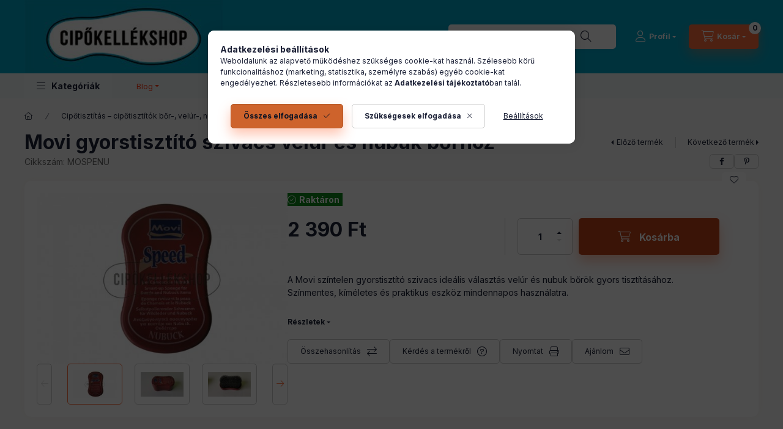

--- FILE ---
content_type: text/html; charset=UTF-8
request_url: https://cipokellekshop.hu/movi_speed_velur_nubuk
body_size: 29862
content:
<!DOCTYPE html>
<html lang="hu" class="js-ajax-filter-box-checking-force js-ajax-product-list-checking">
    <head>
        <meta charset="utf-8">
<meta name="description" content="Gyors és kíméletes megoldás velúr és nubuk cipők tisztítására. A Movi gyorstisztító szivacs színtelen, így minden színhez biztonságos.">
<meta name="robots" content="index, follow">
<meta http-equiv="X-UA-Compatible" content="IE=Edge">
<meta property="og:site_name" content="Cipőkellék Shop" />
<meta property="og:title" content="Movi színtelen gyorstisztító szivacs – Velúr és nubuk cipőkh">
<meta property="og:description" content="Gyors és kíméletes megoldás velúr és nubuk cipők tisztítására. A Movi gyorstisztító szivacs színtelen, így minden színhez biztonságos.">
<meta property="og:type" content="product">
<meta property="og:url" content="https://cipokellekshop.hu/movi_speed_velur_nubuk">
<meta property="og:image" content="https://cipokellekshop.hu/img/24135/MOSPENU/movi_gyorstisztito_szivacs_velur_es_nubuk_borhoz.jpg">
<meta name="facebook-domain-verification" content="rty1u22n5ikiebtbg2nads1kjkb2xl">
<meta name="google-site-verification" content="1ac28dc870b8fb3c.html">
<meta property="fb:admins" content="102815684525167">
<meta name="dc.title" content="Movi színtelen gyorstisztító szivacs – Velúr és nubuk cipőkh">
<meta name="dc.description" content="Gyors és kíméletes megoldás velúr és nubuk cipők tisztítására. A Movi gyorstisztító szivacs színtelen, így minden színhez biztonságos.">
<meta name="dc.publisher" content="Cipőkellék Shop">
<meta name="dc.language" content="hu">
<meta name="mobile-web-app-capable" content="yes">
<meta name="apple-mobile-web-app-capable" content="yes">
<meta name="MobileOptimized" content="320">
<meta name="HandheldFriendly" content="true">

<title>Movi színtelen gyorstisztító szivacs – Velúr és nubuk cipőkh</title>


<script>
var service_type="shop";
var shop_url_main="https://cipokellekshop.hu";
var actual_lang="hu";
var money_len="0";
var money_thousend=" ";
var money_dec=",";
var shop_id=24135;
var unas_design_url="https:"+"/"+"/"+"cipokellekshop.hu"+"/"+"!common_design"+"/"+"base"+"/"+"002400"+"/";
var unas_design_code='002400';
var unas_base_design_code='2400';
var unas_design_ver=4;
var unas_design_subver=3;
var unas_shop_url='https://cipokellekshop.hu';
var responsive="yes";
var config_plus=new Array();
config_plus['product_tooltip']=1;
config_plus['cart_fly_id']="cart-box__fly-to-desktop";
config_plus['cart_redirect']=1;
config_plus['cart_refresh_force']="1";
config_plus['money_type']='Ft';
config_plus['money_type_display']='Ft';
config_plus['accessible_design']=true;
var lang_text=new Array();

var UNAS = UNAS || {};
UNAS.shop={"base_url":'https://cipokellekshop.hu',"domain":'cipokellekshop.hu',"username":'cipokellekshop.unas.hu',"id":24135,"lang":'hu',"currency_type":'Ft',"currency_code":'HUF',"currency_rate":'1',"currency_length":0,"base_currency_length":0,"canonical_url":'https://cipokellekshop.hu/movi_speed_velur_nubuk'};
UNAS.design={"code":'002400',"page":'product_details'};
UNAS.api_auth="25471453216029da85043187ce798552";
UNAS.customer={"email":'',"id":0,"group_id":0,"without_registration":0};
UNAS.shop["category_id"]="102069";
UNAS.shop["sku"]="MOSPENU";
UNAS.shop["product_id"]="325544468";
UNAS.shop["only_private_customer_can_purchase"] = true;
 

UNAS.text = {
    "button_overlay_close": `Bezár`,
    "popup_window": `Felugró ablak`,
    "list": `lista`,
    "updating_in_progress": `frissítés folyamatban`,
    "updated": `frissítve`,
    "is_opened": `megnyitva`,
    "is_closed": `bezárva`,
    "deleted": `törölve`,
    "consent_granted": `hozzájárulás megadva`,
    "consent_rejected": `hozzájárulás elutasítva`,
    "field_is_incorrect": `mező hibás`,
    "error_title": `Hiba!`,
    "product_variants": `termék változatok`,
    "product_added_to_cart": `A termék a kosárba került`,
    "product_added_to_cart_with_qty_problem": `A termékből csak [qty_added_to_cart] [qty_unit] került kosárba`,
    "product_removed_from_cart": `A termék törölve a kosárból`,
    "reg_title_name": `Név`,
    "reg_title_company_name": `Cégnév`,
    "number_of_items_in_cart": `Kosárban lévő tételek száma`,
    "cart_is_empty": `A kosár üres`,
    "cart_updated": `A kosár frissült`
};


UNAS.text["delete_from_compare"]= `Törlés összehasonlításból`;
UNAS.text["comparison"]= `Összehasonlítás`;

UNAS.text["delete_from_favourites"]= `Törlés a kedvencek közül`;
UNAS.text["add_to_favourites"]= `Kedvencekhez`;


UNAS.text["private_customer_warning"] = `A webáruházban csak magánszemélyek vásárolhatnak.`;




window.lazySizesConfig=window.lazySizesConfig || {};
window.lazySizesConfig.loadMode=1;
window.lazySizesConfig.loadHidden=false;

window.dataLayer = window.dataLayer || [];
function gtag(){dataLayer.push(arguments)};
gtag('js', new Date());
</script>

<script src="https://cipokellekshop.hu/temp/shop_24135_66a82650e44ecd1693244f981d97de0c.js?mod_time=1765615843"></script>

<link href="https://cipokellekshop.hu/temp/shop_24135_ac4859f0b0ff928b31c0137f29515491.css?mod_time=1768396410" rel="stylesheet" type="text/css">

<link href="https://cipokellekshop.hu/movi_speed_velur_nubuk" rel="canonical">
<link rel="apple-touch-icon" href="https://cipokellekshop.hu/shop_ordered/24135/pic/apple_icon_72x72.png" sizes="72x72">
<link rel="apple-touch-icon" href="https://cipokellekshop.hu/shop_ordered/24135/pic/apple_icon_114x114.png" sizes="114x114">
<link rel="apple-touch-icon" href="https://cipokellekshop.hu/shop_ordered/24135/pic/apple_icon_152x152.png" sizes="152x152">
<link rel="apple-touch-icon" href="https://cipokellekshop.hu/shop_ordered/24135/pic/apple_icon_167x167.png" sizes="167x167">
<link rel="apple-touch-icon" href="https://cipokellekshop.hu/shop_ordered/24135/pic/apple_icon_180x180.png" sizes="180x180">
<link rel="apple-touch-icon" href="https://cipokellekshop.hu/shop_ordered/24135/pic/apple_touch_icon_180x180.png">
<link id="favicon-32x32" rel="icon" type="image/png" href="https://cipokellekshop.hu/shop_ordered/24135/pic/favicon_32x32.png" sizes="32x32">
<link id="favicon-96x96" rel="icon" type="image/png" href="https://cipokellekshop.hu/shop_ordered/24135/pic/favicon_96x96.png" sizes="96x96">
<link id="favicon-192x192" rel="icon" type="image/png" href="https://cipokellekshop.hu/shop_ordered/24135/pic/favicon_192x192.png" sizes="192x192">
<link href="https://cipokellekshop.hu/shop_ordered/24135/design_pic/favicon.ico" rel="shortcut icon">
<script>
        var google_consent=1;
    
        gtag('consent', 'default', {
           'ad_storage': 'denied',
           'ad_user_data': 'denied',
           'ad_personalization': 'denied',
           'analytics_storage': 'denied',
           'functionality_storage': 'denied',
           'personalization_storage': 'denied',
           'security_storage': 'granted'
        });

    
        gtag('consent', 'update', {
           'ad_storage': 'denied',
           'ad_user_data': 'denied',
           'ad_personalization': 'denied',
           'analytics_storage': 'denied',
           'functionality_storage': 'denied',
           'personalization_storage': 'denied',
           'security_storage': 'granted'
        });

        </script>
    <script async src="https://www.googletagmanager.com/gtag/js?id=UA-156080143-1"></script>    <script>
    gtag('config', 'UA-156080143-1');

          gtag('config', 'UA-209389829');
                  gtag('config', 'G-93F98T2VFG');
                </script>
        <script>
    var google_analytics=1;

                gtag('event', 'view_item', {
              "currency": "HUF",
              "value": '2390',
              "items": [
                  {
                      "item_id": "MOSPENU",
                      "item_name": "Movi gyorstisztító szivacs velúr és nubuk bőrhoz",
                      "item_category": "Cipőtisztítás – cipőtisztítók bőr-, velúr-, nubuk- és textilcipőkhöz",
                      "price": '2390'
                  }
              ],
              'non_interaction': true
            });
               </script>
       <script>
        var google_ads=1;

                gtag('event','remarketing', {
            'ecomm_pagetype': 'product',
            'ecomm_prodid': ["MOSPENU"],
            'ecomm_totalvalue': 2390        });
            </script>
    	<script>
	/* <![CDATA[ */
	$(document).ready(function() {
       $(document).bind("contextmenu",function(e) {
            return false;
       });
	});
	/* ]]> */
	</script>
		<script>
	/* <![CDATA[ */
	var omitformtags=["input", "textarea", "select"];
	omitformtags=omitformtags.join("|");
		
	function disableselect(e) {
		if (omitformtags.indexOf(e.target.tagName.toLowerCase())==-1) return false;
		if (omitformtags.indexOf(e.target.tagName.toLowerCase())==2) return false;
	}
		
	function reEnable() {
		return true;
	}
		
	if (typeof document.onselectstart!="undefined") {
		document.onselectstart=new Function ("return false");
	} else {
		document.onmousedown=disableselect;
		document.onmouseup=reEnable;
	}
	/* ]]> */
	</script>
	

<!-- Google tag (gtag.js) -->
<script async src="https://www.googletagmanager.com/gtag/js?id=G-93F98T2VFG"></script>
<script>
  window.dataLayer = window.dataLayer || [];
  function gtag(){dataLayer.push(arguments);}
  gtag('js', new Date());

  gtag('config', 'G-93F98T2VFG');
</script>


        <meta content="width=device-width, initial-scale=1.0" name="viewport" />
        <link rel="preconnect" href="https://fonts.gstatic.com">
        <link rel="preload" href="https://fonts.googleapis.com/css2?family=Inter:wght@400;700;900&display=swap" as="style" />
        <link rel="stylesheet" href="https://fonts.googleapis.com/css2?family=Inter:wght@400;700;900&display=swap" media="print" onload="this.media='all'">
        <noscript>
            <link rel="stylesheet" href="https://fonts.googleapis.com/css2?family=Inter:wght@400;700;900&display=swap" />
        </noscript>
        <link rel="preload" href="https://cipokellekshop.hu/!common_design/own/fonts/2400/customicons/custom-icons.css" as="style">
        <link rel="stylesheet" href="https://cipokellekshop.hu/!common_design/own/fonts/2400/customicons/custom-icons.css" media="print" onload="this.media='all'">
        <noscript>
            <link rel="stylesheet" href="https://cipokellekshop.hu/!common_design/own/fonts/2400/customicons/custom-icons.css" />
        </noscript>
        
        
        
        
        

        
        
        
        <link rel="preload" fetchpriority="high"
      imagesizes="(max-width: 519.98px) 96.2vw,500px"
      imagesrcset="https://cipokellekshop.hu/img/24135/MOSPENU/500x500/movi_gyorstisztito_szivacs_velur_es_nubuk_borhoz.jpg?time=1709801610 500w,https://cipokellekshop.hu/img/24135/MOSPENU/700x700/movi_gyorstisztito_szivacs_velur_es_nubuk_borhoz.jpg?time=1709801610 700w"
      href="https://cipokellekshop.hu/img/24135/MOSPENU/500x500/movi_gyorstisztito_szivacs_velur_es_nubuk_borhoz.jpg?time=1709801610" as="image"
>
        
        
    </head>


                
                
    
    
    
    
    
    
    
    
    
    
                     
    
    
    
    
    <body class='design_ver4 design_subver1 design_subver2 design_subver3' id="ud_shop_artdet">
    
    <div id="image_to_cart" style="display:none; position:absolute; z-index:100000;"></div>
<div class="overlay_common overlay_warning" id="overlay_cart_add"></div>
<script>$(document).ready(function(){ overlay_init("cart_add",{"onBeforeLoad":false}); });</script>
<div id="overlay_login_outer"></div>	
	<script>
	$(document).ready(function(){
	    var login_redir_init="";

		$("#overlay_login_outer").overlay({
			onBeforeLoad: function() {
                var login_redir_temp=login_redir_init;
                if (login_redir_act!="") {
                    login_redir_temp=login_redir_act;
                    login_redir_act="";
                }

									$.ajax({
						type: "GET",
						async: true,
						url: "https://cipokellekshop.hu/shop_ajax/ajax_popup_login.php",
						data: {
							shop_id:"24135",
							lang_master:"hu",
                            login_redir:login_redir_temp,
							explicit:"ok",
							get_ajax:"1"
						},
						success: function(data){
							$("#overlay_login_outer").html(data);
							if (unas_design_ver >= 5) $("#overlay_login_outer").modal('show');
							$('#overlay_login1 input[name=shop_pass_login]').keypress(function(e) {
								var code = e.keyCode ? e.keyCode : e.which;
								if(code.toString() == 13) {		
									document.form_login_overlay.submit();		
								}	
							});	
						}
					});
								},
			top: 50,
			mask: {
	color: "#000000",
	loadSpeed: 200,
	maskId: "exposeMaskOverlay",
	opacity: 0.7
},
			closeOnClick: (config_plus['overlay_close_on_click_forced'] === 1),
			onClose: function(event, overlayIndex) {
				$("#login_redir").val("");
			},
			load: false
		});
		
			});
	function overlay_login() {
		$(document).ready(function(){
			$("#overlay_login_outer").overlay().load();
		});
	}
	function overlay_login_remind() {
        if (unas_design_ver >= 5) {
            $("#overlay_remind").overlay().load();
        } else {
            $(document).ready(function () {
                $("#overlay_login_outer").overlay().close();
                setTimeout('$("#overlay_remind").overlay().load();', 250);
            });
        }
	}

    var login_redir_act="";
    function overlay_login_redir(redir) {
        login_redir_act=redir;
        $("#overlay_login_outer").overlay().load();
    }
	</script>  
	<div class="overlay_common overlay_info" id="overlay_remind"></div>
<script>$(document).ready(function(){ overlay_init("remind",[]); });</script>

	<script>
    	function overlay_login_error_remind() {
		$(document).ready(function(){
			load_login=0;
			$("#overlay_error").overlay().close();
			setTimeout('$("#overlay_remind").overlay().load();', 250);	
		});
	}
	</script>  
	<div class="overlay_common overlay_info" id="overlay_newsletter"></div>
<script>$(document).ready(function(){ overlay_init("newsletter",[]); });</script>

<script>
function overlay_newsletter() {
    $(document).ready(function(){
        $("#overlay_newsletter").overlay().load();
    });
}
</script>
<div class="overlay_common overlay_error" id="overlay_script"></div>
<script>$(document).ready(function(){ overlay_init("script",[]); });</script>
    <script>
    $(document).ready(function() {
        $.ajax({
            type: "GET",
            url: "https://cipokellekshop.hu/shop_ajax/ajax_stat.php",
            data: {master_shop_id:"24135",get_ajax:"1"}
        });
    });
    </script>
    

    
    <div id="container" class="page_shop_artdet_MOSPENU readmore-v2
 filter-not-exists filter-box-in-sidebar nav-position-top header-will-fixed fixed-cart-on-artdet">
                
                <nav id="nav--mobile-top" class="nav header nav--mobile nav--top d-sm-none js-header js-header-fixed">
            <div class="header-inner js-header-inner w-100">
                <div class="d-flex justify-content-center d-sm-none">
                                        <button type="button" class="hamburger-box__dropdown-btn-mobile burger btn dropdown__btn" id="hamburger-box__dropdown-btn"
                            aria-label="Kategóriák" aria-haspopup="dialog" aria-expanded="false" aria-controls="hamburger-box__dropdown"
                            data-btn-for="#hamburger-box__dropdown"
                    >
                        <span class="burger__lines">
                            <span class="burger__line"></span>
                            <span class="burger__line"></span>
                            <span class="burger__line"></span>
                        </span>
                        <span class="dropdown__btn-text">
                            Kategóriák
                        </span>
                    </button>
                                        <button class="search-box__dropdown-btn btn dropdown__btn" type="button" data-btn-for="#search-box__dropdown"
                            aria-label="Keresés" aria-haspopup="dialog" aria-expanded="false" aria-controls="search-box__dropdown"
                    >
                        <span class="search-box__dropdown-btn-icon dropdown__btn-icon icon--search"></span>
                    </button>

                    

                    

                    
                            <button class="profile__dropdown-btn js-profile-btn btn dropdown__btn" id="profile__dropdown-btn" type="button"
            data-orders="https://cipokellekshop.hu/shop_order_track.php" data-btn-for="#profile__dropdown"
            aria-label="Profil" aria-haspopup="dialog" aria-expanded="false" aria-controls="profile__dropdown"
    >
        <span class="profile__dropdown-btn-icon dropdown__btn-icon icon--user"></span>
        <span class="profile__text dropdown__btn-text">Profil</span>
            </button>
    
    
                    <button class="cart-box__dropdown-btn btn dropdown__btn js-cart-box-loaded-by-ajax"
                            aria-label="Kosár megtekintése" aria-haspopup="dialog" aria-expanded="false" aria-controls="cart-box__dropdown"
                            type="button" data-btn-for="#cart-box__dropdown"                    >
                        <span class="cart-box__dropdown-btn-icon dropdown__btn-icon icon--cart"></span>
                        <span class="cart-box__text dropdown__btn-text">Kosár</span>
                                    <span id="box_cart_content" class="cart-box">                <span class="bubble cart-box__bubble"><span class="sr-only">Kosárban lévő tételek száma:</span>0</span>
            </span>
    
                    </button>
                </div>
            </div>
        </nav>
                        <header class="header header--mobile py-3 px-4 d-flex justify-content-center d-sm-none position-relative has-tel">
                <div id="header_logo_img2" class="js-element header_logo logo" data-element-name="header_logo">
        <div class="header_logo-img-container">
            <div class="header_logo-img-wrapper">
                                                                    <picture>
                                                <source width="270" height="100" media="(max-width: 575.98px)" srcset="https://cipokellekshop.hu/!common_design/custom/cipokellekshop.unas.hu/element/layout_hu_header_logo-400x120_1_small.jpg?time=1757361263 270w" sizes="270px"/>
                                                <source srcset="https://cipokellekshop.hu/!common_design/custom/cipokellekshop.unas.hu/element/layout_hu_header_logo-400x120_1_default.jpg?time=1757361263 1x" />
                        <img                              src="https://cipokellekshop.hu/!common_design/custom/cipokellekshop.unas.hu/element/layout_hu_header_logo-400x120_1_default.jpg?time=1757361263"                             
                             alt="Cipőkellék Shop                        "/>
                    </picture>
                                                            </div>
        </div>
    </div>

                        <div class="js-element header_text_section_2 d-sm-none" data-element-name="header_text_section_2">
            <div class="header_text_section_2-slide slide-1"><p>Kérdése van? <a href="tel:+36706626766">rendeles@cipokellekshop.hu</a></p></div>
    </div>

        
        </header>
        <header id="header--desktop" class="header header--desktop d-none d-sm-block js-header js-header-fixed">
            <div class="header-inner js-header-inner">
                <div class="header__top">
                    <div class="container">
                        <div class="header__top-inner">
                            <div class="row no-gutters gutters-md-10 justify-content-center align-items-center">
                                <div class="header__top-left col col-xl-auto">
                                    <div class="header__left-inner d-flex align-items-center">
                                                                                <div class="nav-link--products-placeholder-on-fixed-header burger btn">
                                            <span class="burger__lines">
                                                <span class="burger__line"></span>
                                                <span class="burger__line"></span>
                                                <span class="burger__line"></span>
                                            </span>
                                            <span class="burger__text dropdown__btn-text">
                                                Kategóriák
                                            </span>
                                        </div>
                                        <button type="button" class="hamburger-box__dropdown-btn burger btn dropdown__btn d-lg-none" id="hamburger-box__dropdown-btn2"
                                                aria-label="Kategóriák" aria-haspopup="dialog" aria-expanded="false" aria-controls="hamburger-box__dropdown"
                                                data-btn-for="#hamburger-box__dropdown"
                                        >
                                            <span class="burger__lines">
                                              <span class="burger__line"></span>
                                              <span class="burger__line"></span>
                                              <span class="burger__line"></span>
                                            </span>
                                            <span class="burger__text dropdown__btn-text">
                                              Kategóriák
                                            </span>
                                        </button>
                                                                                    <div id="header_logo_img" class="js-element header_logo logo" data-element-name="header_logo">
        <div class="header_logo-img-container">
            <div class="header_logo-img-wrapper">
                                                                    <picture>
                                                <source width="270" height="100" media="(max-width: 575.98px)" srcset="https://cipokellekshop.hu/!common_design/custom/cipokellekshop.unas.hu/element/layout_hu_header_logo-400x120_1_small.jpg?time=1757361263 270w" sizes="270px"/>
                                                <source srcset="https://cipokellekshop.hu/!common_design/custom/cipokellekshop.unas.hu/element/layout_hu_header_logo-400x120_1_default.jpg?time=1757361263 1x" />
                        <img                              src="https://cipokellekshop.hu/!common_design/custom/cipokellekshop.unas.hu/element/layout_hu_header_logo-400x120_1_default.jpg?time=1757361263"                             
                             alt="Cipőkellék Shop                        "/>
                    </picture>
                                                            </div>
        </div>
    </div>

                                        <div class="js-element header_text_section_2" data-element-name="header_text_section_2">
            <div class="header_text_section_2-slide slide-1"><p>Kérdése van? <a href="tel:+36706626766">rendeles@cipokellekshop.hu</a></p></div>
    </div>

                                    </div>
                                </div>
                                <div class="header__top-right col-auto col-xl d-flex justify-content-end align-items-center">
                                    <button class="search-box__dropdown-btn btn dropdown__btn d-xl-none" id="#search-box__dropdown-btn2"
                                            aria-label="Keresés" aria-haspopup="dialog" aria-expanded="false" aria-controls="search-box__dropdown2"
                                            type="button" data-btn-for="#search-box__dropdown2"
                                    >
                                        <span class="search-box__dropdown-btn-icon dropdown__btn-icon icon--search"></span>
                                        <span class="search-box__text dropdown__btn-text">Keresés</span>
                                    </button>
                                    <div class="search-box__dropdown dropdown__content dropdown__content-till-lg" id="search-box__dropdown2" data-content-for="#search-box__dropdown-btn2" data-content-direction="full">
                                        <span class="dropdown__caret"></span>
                                        <button class="dropdown__btn-close search-box__dropdown__btn-close btn btn-close" type="button" aria-label="Bezár"></button>
                                        <div class="dropdown__content-inner search-box__inner position-relative js-search browser-is-chrome"
     id="box_search_content2">
    <form name="form_include_search2" id="form_include_search2" action="https://cipokellekshop.hu/shop_search.php" method="get">
    <div class="search-box__form-inner d-flex flex-column">
        <div class="form-group box-search-group mb-0 js-search-smart-insert-after-here">
            <input data-stay-visible-breakpoint="1280" id="box_search_input2" class="search-box__input ac_input js-search-input form-control"
                   name="search" pattern=".{3,100}" aria-label="Keresés" title="Hosszabb kereső kifejezést írjon be!"
                   placeholder="Keresés" type="search" maxlength="100" autocomplete="off" required                   role="combobox" aria-autocomplete="list" aria-expanded="false"
                                      aria-controls="autocomplete-categories autocomplete-products"
                               >
            <div class="search-box__search-btn-outer input-group-append" title="Keresés">
                <button class="btn search-box__search-btn" aria-label="Keresés">
                    <span class="search-box__search-btn-icon icon--search"></span>
                </button>
            </div>
            <div class="search__loading">
                <div class="loading-spinner--small"></div>
            </div>
        </div>
        <div class="ac_results2">
            <span class="ac_result__caret"></span>
        </div>
    </div>
    </form>
</div>

                                    </div>
                                                                                <button class="profile__dropdown-btn js-profile-btn btn dropdown__btn" id="profile__dropdown-btn2" type="button"
            data-orders="https://cipokellekshop.hu/shop_order_track.php" data-btn-for="#profile__dropdown"
            aria-label="Profil" aria-haspopup="dialog" aria-expanded="false" aria-controls="profile__dropdown"
    >
        <span class="profile__dropdown-btn-icon dropdown__btn-icon icon--user"></span>
        <span class="profile__text dropdown__btn-text">Profil</span>
            </button>
    
    
                                    <button id="cart-box__fly-to-desktop" class="cart-box__dropdown-btn btn dropdown__btn js-cart-box-loaded-by-ajax"
                                            aria-label="Kosár megtekintése" aria-describedby="box_cart_content" aria-haspopup="dialog" aria-expanded="false" aria-controls="cart-box__dropdown"
                                            type="button" data-btn-for="#cart-box__dropdown"                                    >
                                        <span class="cart-box__dropdown-btn-icon dropdown__btn-icon icon--cart"></span>
                                        <span class="cart-box__text dropdown__btn-text">Kosár</span>
                                        <span class="bubble cart-box__bubble">-</span>
                                    </button>
                                </div>
                            </div>
                        </div>
                    </div>
                </div>
                                <div class="header__bottom">
                    <div class="container">
                        <nav class="navbar d-none d-lg-flex navbar-expand navbar-light align-items-stretch">
                                                        <ul id="nav--cat" class="nav nav--cat js-navbar-nav">
                                <li class="nav-item dropdown nav--main nav-item--products">
                                    <a class="nav-link nav-link--products burger d-lg-flex" href="#" onclick="event.preventDefault();" role="button" data-text="Kategóriák" data-toggle="dropdown"
                                       aria-label="Kategóriák" aria-haspopup="dialog" aria-controls="dropdown-cat"
                                        aria-expanded="false"                                    >
                                        <span class="burger__lines">
                                            <span class="burger__line"></span>
                                            <span class="burger__line"></span>
                                            <span class="burger__line"></span>
                                        </span>
                                        <span class="burger__text dropdown__btn-text">
                                            Kategóriák
                                        </span>
                                    </a>
                                    <div id="dropdown-cat" class="dropdown-menu d-none d-block clearfix dropdown--cat with-auto-breaking-megasubmenu dropdown--level-0">
                                                    <ul class="nav-list--0" aria-label="Kategóriák">
            <li id="nav-item-akcio" class="nav-item spec-item js-nav-item-akcio">
                        <a class="nav-link"
               aria-label="Akciók kategória"
                href="https://cipokellekshop.hu/akcios_termekek"            >
                                            <span class="nav-link__text">
                    Akciók                </span>
            </a>
                    </li>
            <li id="nav-item-315634" class="nav-item dropdown js-nav-item-315634">
                        <a class="nav-link"
               aria-label="Gyógytalpbetét/ lúdtalpbetét kategória"
                href="#" role="button" data-toggle="dropdown" aria-haspopup="true" aria-expanded="false" onclick="handleSub('315634','https://cipokellekshop.hu/shop_ajax/ajax_box_cat.php?get_ajax=1&type=layout&change_lang=hu&level=1&key=315634&box_var_name=shop_cat&box_var_layout_cache=1&box_var_expand_cache=yes&box_var_expand_cache_name=desktop&box_var_layout_level0=0&box_var_layout_level1=1&box_var_layout=2&box_var_ajax=1&box_var_section=content&box_var_highlight=yes&box_var_type=expand&box_var_div=no');return false;"            >
                                            <span class="nav-link__text">
                    Gyógytalpbetét/ lúdtalpbetét                </span>
            </a>
                        <div class="megasubmenu dropdown-menu">
                <div class="megasubmenu__sticky-content">
                    <div class="loading-spinner"></div>
                </div>
                            </div>
                    </li>
            <li id="nav-item-850849" class="nav-item dropdown js-nav-item-850849">
                        <a class="nav-link"
               aria-label="Gyerek talpbetétek kategória"
                href="#" role="button" data-toggle="dropdown" aria-haspopup="true" aria-expanded="false" onclick="handleSub('850849','https://cipokellekshop.hu/shop_ajax/ajax_box_cat.php?get_ajax=1&type=layout&change_lang=hu&level=1&key=850849&box_var_name=shop_cat&box_var_layout_cache=1&box_var_expand_cache=yes&box_var_expand_cache_name=desktop&box_var_layout_level0=0&box_var_layout_level1=1&box_var_layout=2&box_var_ajax=1&box_var_section=content&box_var_highlight=yes&box_var_type=expand&box_var_div=no');return false;"            >
                                            <span class="nav-link__text">
                    Gyerek talpbetétek                </span>
            </a>
                        <div class="megasubmenu dropdown-menu">
                <div class="megasubmenu__sticky-content">
                    <div class="loading-spinner"></div>
                </div>
                            </div>
                    </li>
            <li id="nav-item-757578" class="nav-item js-nav-item-757578">
                        <a class="nav-link"
               aria-label="Talpbetétek nyárra és télre  – Tacco, Corbby, Pedibus kategória"
                href="https://cipokellekshop.hu/kategoria-kenyelmi-talpbetet"            >
                                            <span class="nav-link__text">
                    Talpbetétek nyárra és télre  – Tacco, Corbby, Pedibus                </span>
            </a>
                    </li>
            <li id="nav-item-405525" class="nav-item dropdown js-nav-item-405525">
                        <a class="nav-link"
               aria-label="Cipőápolás – cipőápoló szerek, cipőkrémek, impregnálók kategória"
                href="#" role="button" data-toggle="dropdown" aria-haspopup="true" aria-expanded="false" onclick="handleSub('405525','https://cipokellekshop.hu/shop_ajax/ajax_box_cat.php?get_ajax=1&type=layout&change_lang=hu&level=1&key=405525&box_var_name=shop_cat&box_var_layout_cache=1&box_var_expand_cache=yes&box_var_expand_cache_name=desktop&box_var_layout_level0=0&box_var_layout_level1=1&box_var_layout=2&box_var_ajax=1&box_var_section=content&box_var_highlight=yes&box_var_type=expand&box_var_div=no');return false;"            >
                                            <span class="nav-link__text">
                    Cipőápolás – cipőápoló szerek, cipőkrémek, impregnálók                </span>
            </a>
                        <div class="megasubmenu dropdown-menu">
                <div class="megasubmenu__sticky-content">
                    <div class="loading-spinner"></div>
                </div>
                            </div>
                    </li>
            <li id="nav-item-102069" class="nav-item js-nav-item-102069">
                        <a class="nav-link"
               aria-label="Cipőtisztítás – cipőtisztítók bőr-, velúr-, nubuk- és textilcipőkhöz kategória"
                href="https://cipokellekshop.hu/kategoria-cipotisztitas"            >
                                            <span class="nav-link__text">
                    Cipőtisztítás – cipőtisztítók bőr-, velúr-, nubuk- és textilcipőkhöz                </span>
            </a>
                    </li>
            <li id="nav-item-331359" class="nav-item js-nav-item-331359">
                        <a class="nav-link"
               aria-label="Cipőfűzők minden stílushoz – sportos, színes és elegáns kategória"
                href="https://cipokellekshop.hu/kategoria-cipofuzok"            >
                                            <span class="nav-link__text">
                    Cipőfűzők minden stílushoz – sportos, színes és elegáns                </span>
            </a>
                    </li>
            <li id="nav-item-826254" class="nav-item dropdown js-nav-item-826254">
                        <a class="nav-link"
               aria-label="Sarokemelők és cipőkiegészítők kategória"
                href="#" role="button" data-toggle="dropdown" aria-haspopup="true" aria-expanded="false" onclick="handleSub('826254','https://cipokellekshop.hu/shop_ajax/ajax_box_cat.php?get_ajax=1&type=layout&change_lang=hu&level=1&key=826254&box_var_name=shop_cat&box_var_layout_cache=1&box_var_expand_cache=yes&box_var_expand_cache_name=desktop&box_var_layout_level0=0&box_var_layout_level1=1&box_var_layout=2&box_var_ajax=1&box_var_section=content&box_var_highlight=yes&box_var_type=expand&box_var_div=no');return false;"            >
                                            <span class="nav-link__text">
                    Sarokemelők és cipőkiegészítők                </span>
            </a>
                        <div class="megasubmenu dropdown-menu">
                <div class="megasubmenu__sticky-content">
                    <div class="loading-spinner"></div>
                </div>
                            </div>
                    </li>
            <li id="nav-item-147977" class="nav-item js-nav-item-147977">
                        <a class="nav-link"
               aria-label="Valódi bőr övek – 100% marhabőrből kategória"
                href="https://cipokellekshop.hu/bor-ovek"            >
                                            <span class="nav-link__text">
                    Valódi bőr övek – 100% marhabőrből                </span>
            </a>
                    </li>
            <li id="nav-item-512613" class="nav-item js-nav-item-512613">
                        <a class="nav-link"
               aria-label="Cserélhető táskapántok  kategória"
                href="https://cipokellekshop.hu/Cserelheto-taskapantok"            >
                                            <span class="nav-link__text">
                    Cserélhető táskapántok                 </span>
            </a>
                    </li>
            <li id="nav-item-234496" class="nav-item js-nav-item-234496">
                        <a class="nav-link"
               aria-label="Ezüstszálas zoknik és titokzoknik kategória"
                href="https://cipokellekshop.hu/kategoria-zoknik"            >
                                            <span class="nav-link__text">
                    Ezüstszálas zoknik és titokzoknik                </span>
            </a>
                    </li>
        </ul>

    
                                    </div>
                                </li>
                            </ul>
                                                                                                                    
    <ul aria-label="Menüpontok" id="nav--menu" class="nav nav--menu js-navbar-nav">
                <li class="nav-item dropdown nav--main js-nav-item-997635">
                        <a class="nav-link dropdown-toggle" href="#" role="button" data-toggle="dropdown" aria-haspopup="true" aria-expanded="false">
                            Blog
            </a>
                                                
    <ul aria-label="Blog menüpont" class="dropdown-menu dropdown--menu dropdown-level--1">
                <li class="nav-item js-nav-item-254787">
                        <a class="dropdown-item" href="https://cipokellekshop.hu/spg/254787/Cipoimpregnalas-fontossaga-Igy-vedd-cipoidet-a-viz">
                            Cipőimpregnálás fontossága – Így védd cipőidet a víz és a szennyeződés ellen
            </a>
                    </li>
                <li class="nav-item js-nav-item-485257">
                        <a class="dropdown-item" href="https://cipokellekshop.hu/spg/485257/A-talpbetetek-szerepe-egeszsegunk-megorzeseben">
                            A talpbetétek szerepe egészségunk megőrzésében
            </a>
                    </li>
                <li class="nav-item js-nav-item-597114">
                        <a class="dropdown-item" href="https://cipokellekshop.hu/spg/597114/Cipoapolas-nehany-lepesben">
                            Cipőápolás néhány lépésben
            </a>
                    </li>
                <li class="nav-item js-nav-item-571975">
                        <a class="dropdown-item" href="https://cipokellekshop.hu/spg/571975/Cipoapolo-es-tisztito-termekeink-hasznalata-Gyakor">
                            Cipőápoló és tisztító termékeink használata / Gyakorlati útmutató 
            </a>
                    </li>
                <li class="nav-item js-nav-item-616093">
                        <a class="dropdown-item" href="https://cipokellekshop.hu/spg/616093/Szines-cipofuzok-minden-stilushoz-Tedd-egyedive-a">
                            Színes cipőfűzők minden stílushoz – Tedd egyedivé a megjelenésed!
            </a>
                    </li>
                <li class="nav-item js-nav-item-266602">
                        <a class="dropdown-item" href="https://cipokellekshop.hu/spg/266602/Merits-ihletet-a-Cipokellek-Shop-sneaker-festekeib">
                            Meríts ihletet a Cipőkellék Shop sneaker festékeiből és varázsolj új életet kedvenc cipőidnek!  
            </a>
                    </li>
                <li class="nav-item js-nav-item-267091">
                        <a class="dropdown-item" href="https://cipokellekshop.hu/spg/267091/Ludtalpbetetek-mindennapokra-Fajdalomcsillapitas-e">
                            Lúdtalpbetétek mindennapokra – Fájdalomcsillapítás és lábívtámogatás lépésről lépésre
            </a>
                    </li>
            </ul>

                    </li>
            </ul>

    
                                                    </nav>
                        <script>
    let addOverflowHidden = function() {
        $('.hamburger-box__dropdown-inner').addClass('overflow-hidden');
    }
    function scrollToBreadcrumb() {
        scrollToElement({ element: '.nav-list-breadcrumb', offset: getVisibleDistanceTillHeaderBottom(), scrollIn: '.hamburger-box__dropdown-inner', container: '.hamburger-box__dropdown-inner', duration: 0, callback: addOverflowHidden });
    }

    function setHamburgerBoxHeight(height) {
        $('.hamburger-box__dropdown').css('height', height + 80);
    }

    let mobileMenuScrollData = [];

    function handleSub2(thisOpenBtn, id, ajaxUrl) {
        let navItem = $('#nav-item-'+id+'--m');
        let openBtn = $(thisOpenBtn);
        let $thisScrollableNavList = navItem.closest('.nav-list-mobile');
        let thisNavListLevel = $thisScrollableNavList.data("level");

        if ( thisNavListLevel == 0 ) {
            $thisScrollableNavList = navItem.closest('.hamburger-box__dropdown-inner');
        }
        mobileMenuScrollData["level_" + thisNavListLevel + "_position"] = $thisScrollableNavList.scrollTop();
        mobileMenuScrollData["level_" + thisNavListLevel + "_element"] = $thisScrollableNavList;

        if (!navItem.hasClass('ajax-loading')) {
            if (catSubOpen2(openBtn, navItem)) {
                if (ajaxUrl) {
                    if (!navItem.hasClass('ajax-loaded')) {
                        catSubLoad2(navItem, ajaxUrl);
                    } else {
                        scrollToBreadcrumb();
                    }
                } else {
                    scrollToBreadcrumb();
                }
            }
        }
    }
    function catSubOpen2(openBtn,navItem) {
        let thisSubMenu = navItem.find('.nav-list-menu--sub').first();
        let thisParentMenu = navItem.closest('.nav-list-menu');
        thisParentMenu.addClass('hidden');

        if (navItem.hasClass('show')) {
            openBtn.attr('aria-expanded','false');
            navItem.removeClass('show');
            thisSubMenu.removeClass('show');
        } else {
            openBtn.attr('aria-expanded','true');
            navItem.addClass('show');
            thisSubMenu.addClass('show');
            if (window.matchMedia('(min-width: 576px) and (max-width: 1259.8px )').matches) {
                let thisSubMenuHeight = thisSubMenu.outerHeight();
                if (thisSubMenuHeight > 0) {
                    setHamburgerBoxHeight(thisSubMenuHeight);
                }
            }
        }
        return true;
    }
    function catSubLoad2(navItem, ajaxUrl){
        let thisSubMenu = $('.nav-list-menu--sub', navItem);
        $.ajax({
            type: 'GET',
            url: ajaxUrl,
            beforeSend: function(){
                navItem.addClass('ajax-loading');
                setTimeout(function (){
                    if (!navItem.hasClass('ajax-loaded')) {
                        navItem.addClass('ajax-loader');
                        thisSubMenu.addClass('loading');
                    }
                }, 150);
            },
            success:function(data){
                thisSubMenu.html(data);
                $(document).trigger("ajaxCatSubLoaded");

                let thisParentMenu = navItem.closest('.nav-list-menu');
                let thisParentBreadcrumb = thisParentMenu.find('> .nav-list-breadcrumb');

                /* ha már van a szülőnek breadcrumbja, akkor azt hozzáfűzzük a gyerekhez betöltéskor */
                if (thisParentBreadcrumb.length > 0) {
                    let thisParentLink = thisParentBreadcrumb.find('.nav-list-parent-link').clone();
                    let thisSubMenuParentLink = thisSubMenu.find('.nav-list-parent-link');
                    thisParentLink.insertBefore(thisSubMenuParentLink);
                }

                navItem.removeClass('ajax-loading ajax-loader').addClass('ajax-loaded');
                thisSubMenu.removeClass('loading');
                if (window.matchMedia('(min-width: 576px) and (max-width: 1259.8px )').matches) {
                    let thisSubMenuHeight = thisSubMenu.outerHeight();
                    setHamburgerBoxHeight(thisSubMenuHeight);
                }
                scrollToBreadcrumb();
            }
        });
    }
    function catBack(thisBtn) {
        let thisCatLevel = $(thisBtn).closest('.nav-list-menu--sub');
        let thisParentItem = $(thisBtn).closest('.nav-item.show');
        let thisParentMenu = thisParentItem.closest('.nav-list-menu');

        if ( $(thisBtn).data("belongs-to-level") == 0 ) {
            mobileMenuScrollData["level_0_element"].animate({ scrollTop: mobileMenuScrollData["level_0_position"] }, 0, function() {});
        }

        if (window.matchMedia('(min-width: 576px) and (max-width: 1259.8px )').matches) {
            let thisParentMenuHeight = 0;
            if ( thisParentItem.parent('ul').hasClass('nav-list-mobile--0') ) {
                let sumHeight = 0;
                $( thisParentItem.closest('.hamburger-box__dropdown-nav-lists-wrapper').children() ).each(function() {
                    sumHeight+= $(this).outerHeight(true);
                });
                thisParentMenuHeight = sumHeight;
            } else {
                thisParentMenuHeight = thisParentMenu.outerHeight();
            }
            setHamburgerBoxHeight(thisParentMenuHeight);
        }
        if ( thisParentItem.parent('ul').hasClass('nav-list-mobile--0') ) {
            $('.hamburger-box__dropdown-inner').removeClass('overflow-hidden');
        }
        thisParentMenu.removeClass('hidden');
        thisCatLevel.removeClass('show');
        thisParentItem.removeClass('show');
        thisParentItem.find('.nav-button').attr('aria-expanded','false');
        return true;
    }

    function handleSub($id, $ajaxUrl) {
        let $navItem = $('#nav-item-'+$id);

        if (!$navItem.hasClass('ajax-loading')) {
            if (catSubOpen($navItem)) {
                if (!$navItem.hasClass('ajax-loaded')) {
                    catSubLoad($id, $ajaxUrl);
                }
            }
        }
    }

    function catSubOpen($navItem) {
        handleCloseDropdowns();
        let thisNavLink = $navItem.find('> .nav-link');
        let thisNavItem = thisNavLink.parent();
        let thisNavbarNav = $('.js-navbar-nav');
        let thisDropdownMenu = thisNavItem.find('.dropdown-menu').first();

        /*remove is-opened class form the rest menus (cat+plus)*/
        thisNavbarNav.find('.show').not(thisNavItem).not('.nav-item--products').not('.dropdown--cat').removeClass('show');

        /* check handler exists */
        let existingHandler = thisNavItem.data('keydownHandler');

        /* is has, off it */
        if (existingHandler) {
            thisNavItem.off('keydown', existingHandler);
        }

        const focusExitHandler = function(e) {
            if (e.key === "Escape") {
                handleCloseDropdownCat(false,{
                    reason: 'escape',
                    element: thisNavItem,
                    handler: focusExitHandler
                });
            }
        }

        if (thisNavItem.hasClass('show')) {
            thisNavLink.attr('aria-expanded','false');
            thisNavItem.removeClass('show');
            thisDropdownMenu.removeClass('show');
            $('html').removeClass('cat-megasubmenu-opened');
            $('#dropdown-cat').removeClass('has-opened');

            thisNavItem.off('keydown', focusExitHandler);
        } else {
            thisNavLink.attr('aria-expanded','true');
            thisNavItem.addClass('show');
            thisDropdownMenu.addClass('show');
            $('#dropdown-cat').addClass('has-opened');
            $('html').addClass('cat-megasubmenu-opened');

            thisNavItem.on('keydown', focusExitHandler);
            thisNavItem.data('keydownHandler', focusExitHandler);
        }
        return true;
    }
    function catSubLoad($id, $ajaxUrl){
        const $navItem = $('#nav-item-'+$id);
        const $thisMegasubmenu = $(".megasubmenu", $navItem);
        const parentDropdownMenuHeight = $navItem.closest('.dropdown-menu').outerHeight();
        const $thisMegasubmenuStickyContent = $(".megasubmenu__sticky-content", $thisMegasubmenu);
        $thisMegasubmenuStickyContent.css('height', parentDropdownMenuHeight);

        $.ajax({
            type: 'GET',
            url: $ajaxUrl,
            beforeSend: function(){
                $navItem.addClass('ajax-loading');
                setTimeout(function (){
                    if (!$navItem.hasClass('ajax-loaded')) {
                        $navItem.addClass('ajax-loader');
                    }
                }, 150);
            },
            success:function(data){
                $thisMegasubmenuStickyContent.html(data);
                const $thisScrollContainer = $thisMegasubmenu.find('.megasubmenu__cats-col').first();

                $thisScrollContainer.on('wheel', function(e){
                    e.preventDefault();
                    $(this).scrollLeft($(this).scrollLeft() + e.originalEvent.deltaY);
                });

                $navItem.removeClass('ajax-loading ajax-loader').addClass('ajax-loaded');
                $(document).trigger("ajaxCatSubLoaded");
            }
        });
    }

    $(document).ready(function () {
        $('.nav--menu .dropdown').on('focusout',function(event) {
            let dropdown = this.querySelector('.dropdown-menu');

                        const toElement = event.relatedTarget;

                        if (!dropdown.contains(toElement)) {
                dropdown.parentElement.classList.remove('show');
                dropdown.classList.remove('show');
            }
                        if (!event.target.closest('.dropdown.nav--main').contains(toElement)) {
                handleCloseMenuDropdowns();
            }
        });
         /* KATTINTÁS */

        /* CAT and PLUS menu */
        $('.nav-item.dropdown.nav--main').on('click', '> .nav-link', function(e) {
            e.preventDefault();
            handleCloseDropdowns();

            let thisNavLink = $(this);
            let thisNavLinkLeft = thisNavLink.offset().left;
            let thisNavItem = thisNavLink.parent();
            let thisDropdownMenu = thisNavItem.find('.dropdown-menu').first();
            let thisNavbarNav = $('.js-navbar-nav');

            /* close dropdowns which is not "dropdown cat" always opened */
            thisNavbarNav.find('.show').not('.always-opened').not(thisNavItem).not('.dropdown--cat').removeClass('show');

            /* close cat dropdowns when click not to this link */
            if (!thisNavLink.hasClass('nav-link--products')) {
                handleCloseDropdownCat();
            }

            /* check handler exists */
            let existingHandler = thisNavItem.data('keydownHandler');

            /* is has, off it */
            if (existingHandler) {
                thisNavItem.off('keydown', existingHandler);
            }

            const focusExitHandler = function(e) {
                if (e.key === "Escape") {
                    handleCloseDropdownCat(false,{
                        reason: 'escape',
                        element: thisNavItem,
                        handler: focusExitHandler
                    });
                    handleCloseMenuDropdowns({
                        reason: 'escape',
                        element: thisNavItem,
                        handler: focusExitHandler
                    });
                }
            }

            if (thisNavItem.hasClass('show')) {
                if (thisNavLink.hasClass('nav-link--products') && thisNavItem.hasClass('always-opened')) {
                    $('html').toggleClass('products-dropdown-opened');
                    thisNavItem.toggleClass('force-show');
                    thisNavItem.on('keydown', focusExitHandler);
                    thisNavItem.data('keydownHandler', focusExitHandler);
                }
                if (thisNavLink.hasClass('nav-link--products') && !thisNavItem.hasClass('always-opened')) {
                    $('html').removeClass('products-dropdown-opened cat-megasubmenu-opened');
                    $('#dropdown-cat').removeClass('has-opened');
                    thisNavItem.off('keydown', focusExitHandler);
                }
                if (!thisNavItem.hasClass('always-opened')) {
                    thisNavLink.attr('aria-expanded', 'false');
                    thisNavItem.removeClass('show');
                    thisDropdownMenu.removeClass('show');
                    thisNavItem.off('keydown', focusExitHandler);
                }
            } else {
                if ($headerHeight) {
                    if ( thisNavLink.closest('.nav--menu').length > 0) {
                        thisDropdownMenu.css({
                            top: getVisibleDistanceTillHeaderBottom() + 'px',
                            left: thisNavLinkLeft + 'px'
                        });
                    }
                }
                if (thisNavLink.hasClass('nav-link--products')) {
                    $('html').addClass('products-dropdown-opened');
                }
                thisNavLink.attr('aria-expanded','true');
                thisNavItem.addClass('show');
                thisDropdownMenu.addClass('show');
                thisNavItem.on('keydown', focusExitHandler);
                thisNavItem.data('keydownHandler', focusExitHandler);
            }
        });

        /** PLUS MENU SUB **/
        $('.nav-item.dropdown > .dropdown-item').click(function (e) {
            e.preventDefault();
            handleCloseDropdowns();

            let thisNavLink = $(this);
            let thisNavItem = thisNavLink.parent();
            let thisDropdownMenu = thisNavItem.find('.dropdown-menu').first();

            if (thisNavItem.hasClass('show')) {
                thisNavLink.attr('aria-expanded','false');
                thisNavItem.removeClass('show');
                thisDropdownMenu.removeClass('show');
            } else {
                thisNavLink.attr('aria-expanded','true');
                thisNavItem.addClass('show');
                thisDropdownMenu.addClass('show');
            }
        });
            });
</script>                    </div>
                </div>
                            </div>
        </header>
        
                            
    
        
                            
                <main class="main">
            
            
                        
                                        
            
            




<div id="page_artdet_content" class="artdet artdet--type-1 js-validation">
            <div class="fixed-cart js-fixed-cart" id="artdet__fixed-cart">
        <div class="container">
            <div class="row gutters-5 gutters-md-10 row-gap-10 align-items-center py-2">
                                <div class="col-auto fixer-cart__img-col">
                    <img class="fixed-cart__img" width="40" height="40" src="https://cipokellekshop.hu/img/24135/MOSPENU/40x40/movi_gyorstisztito_szivacs_velur_es_nubuk_borhoz.jpg?time=1709801610" srcset="https://cipokellekshop.hu/img/24135/MOSPENU/80x80/movi_gyorstisztito_szivacs_velur_es_nubuk_borhoz.jpg?time=1709801610 2x" alt="Movi színtelen gyorstisztító szivacs velúr és nubuk cipőkhöz" />
                </div>
                                <div class="col">
                    <div class="d-flex flex-column flex-md-row align-items-md-center">
                        <div class="fixed-cart__name line-clamp--1-12">Movi gyorstisztító szivacs velúr és nubuk bőrhoz
</div>
                                                <div class="fixed-cart__prices row no-gutters align-items-center ml-md-auto">
                            
                            <div class="col d-flex flex-wrap col-gap-5 align-items-baseline flex-md-column">
                                                                <span class="fixed-cart__price fixed-cart__price--base product-price--base">
                                    <span class="fixed-cart__price-base-value"><span class='price-gross-format'><span id='price_net_brutto_MOSPENU' class='price_net_brutto_MOSPENU price-gross'>2 390</span><span class='price-currency'> Ft</span></span></span>                                </span>
                                
                                                            </div>
                        </div>
                                            </div>
                </div>
                <div class="col-auto">
                    <button class="fixed-cart__btn btn icon--b-cart" type="button" aria-label="Kosárba"
                            title="Kosárba" onclick="$('.artdet__cart-btn').trigger('click');"  >
                        Kosárba
                    </button>
                </div>
            </div>
        </div>
    </div>
    <script>
                $(document).ready(function () {
            const $itemVisibilityCheck = $(".js-main-cart-btn");
            const $stickyCart = $(".js-fixed-cart");

            const cartObserver = new IntersectionObserver((entries, observer) => {
                entries.forEach(entry => {
                    if(entry.isIntersecting) {
                        $stickyCart.removeClass('is-visible');
                    } else {
                        $stickyCart.addClass('is-visible');
                    }
                });
            }, {});

            cartObserver.observe($itemVisibilityCheck[0]);

            $(window).on('scroll',function () {
                cartObserver.observe($itemVisibilityCheck[0]);
            });
        });
                    </script>
    
    <div class="artdet__breadcrumb">
        <div class="container">
            <nav id="breadcrumb" aria-label="navigációs nyomvonal">
                    <ol class="breadcrumb breadcrumb--mobile level-1">
            <li class="breadcrumb-item">
                                <a class="breadcrumb--home" href="https://cipokellekshop.hu/termek_kategoriak" aria-label="Főkategória" title="Főkategória"></a>
                            </li>
                                    
                                                                                                <li class="breadcrumb-item">
                <a href="https://cipokellekshop.hu/kategoria-cipotisztitas">Cipőtisztítás – cipőtisztítók bőr-, velúr-, nubuk- és textilcipőkhöz</a>
            </li>
                    </ol>

        <ol class="breadcrumb breadcrumb--desktop level-1">
            <li class="breadcrumb-item">
                                <a class="breadcrumb--home" href="https://cipokellekshop.hu/termek_kategoriak" aria-label="Főkategória" title="Főkategória"></a>
                            </li>
                        <li class="breadcrumb-item">
                                <a href="https://cipokellekshop.hu/kategoria-cipotisztitas">Cipőtisztítás – cipőtisztítók bőr-, velúr-, nubuk- és textilcipőkhöz</a>
                            </li>
                    </ol>
        <script>
            function markActiveNavItems() {
                                                        $(".js-nav-item-102069").addClass("has-active");
                                                }
            $(document).ready(function(){
                markActiveNavItems();
            });
            $(document).on("ajaxCatSubLoaded",function(){
                markActiveNavItems();
            });
        </script>
    </nav>

        </div>
    </div>

    <script>
<!--
var lang_text_warning=`Figyelem!`
var lang_text_required_fields_missing=`Kérjük töltse ki a kötelező mezők mindegyikét!`
function formsubmit_artdet() {
   cart_add("MOSPENU","",null,1)
}
$(document).ready(function(){
	select_base_price("MOSPENU",1);
	
	
});
// -->
</script>


    <form name="form_temp_artdet">


    <div class="artdet__name-outer mb-3 mb-xs-4">
        <div class="container">
            <div class="artdet__name-wrap mb-3 mb-lg-0">
                <div class="row align-items-center row-gap-5">
                                        <div class="col-lg-auto order-lg-2">
                        <div class="artdet__pagination d-flex">
                            <button class="artdet__pagination-btn artdet__pagination-prev btn btn-text" type="button" onclick="product_det_prevnext('https://cipokellekshop.hu/movi_speed_velur_nubuk','?cat=102069&sku=MOSPENU&action=prev_js')" title="Előző termék">Előző termék</button>
                            <button class="artdet__pagination-btn artdet__pagination-next btn btn-text" type="button" onclick="product_det_prevnext('https://cipokellekshop.hu/movi_speed_velur_nubuk','?cat=102069&sku=MOSPENU&action=next_js')" title="Következő termék">Következő termék</button>
                        </div>
                    </div>
                                        <div class="col order-lg-1 d-flex flex-wrap flex-md-nowrap align-items-center row-gap-5 col-gap-10">
                                                <h1 class="artdet__name mb-0" title="Movi gyorstisztító szivacs velúr és nubuk bőrhoz
">Movi gyorstisztító szivacs velúr és nubuk bőrhoz
</h1>
                    </div>
                </div>
            </div>
                        <div class="social-reviews-sku-wrap row gutters-10 align-items-center flex-wrap row-gap-5 mb-1">
                <div class="col">
                                                            <div class="artdet__sku d-flex flex-wrap text-muted">
                        <div class="artdet__sku-title">Cikkszám:&nbsp;</div>
                        <div class="artdet__sku-value">MOSPENU</div>
                    </div>
                                    </div>
                                <div class="col-xs-auto align-self-xs-start">
                     <div class="social-medias justify-content-start justify-content-xs-end">
                                                                                <button class="social-media social-media--facebook" type="button" aria-label="facebook" data-tippy="facebook" onclick='window.open("https://www.facebook.com/sharer.php?u=https%3A%2F%2Fcipokellekshop.hu%2Fmovi_speed_velur_nubuk")'></button>
                                                        <button class="social-media social-media--pinterest" type="button" aria-label="pinterest" data-tippy="pinterest" onclick='window.open("http://www.pinterest.com/pin/create/button/?url=https%3A%2F%2Fcipokellekshop.hu%2Fmovi_speed_velur_nubuk&media=https%3A%2F%2Fcipokellekshop.hu%2Fimg%2F24135%2FMOSPENU%2Fmovi_gyorstisztito_szivacs_velur_es_nubuk_borhoz.jpg&description=Movi+gyorstiszt%C3%ADt%C3%B3+szivacs+vel%C3%BAr+%C3%A9s+nubuk+b%C5%91rhoz")'></button>
                                                                                                </div>
                </div>
                            </div>
                    </div>
    </div>

    <div class="artdet__pic-data-wrap mb-3 mb-lg-5 js-product">
        <div class="container artdet__pic-data-container">
            <div class="artdet__pic-data">
                                <button type="button" class="product__func-btn favourites-btn icon--favo page_artdet_func_favourites_MOSPENU page_artdet_func_favourites_outer_MOSPENU
                    " onclick="add_to_favourites(&quot;&quot;,&quot;MOSPENU&quot;,&quot;page_artdet_func_favourites&quot;,&quot;page_artdet_func_favourites_outer&quot;,&quot;325544468&quot;);" id="page_artdet_func_favourites"
                        aria-label="Kedvencekhez" data-tippy="Kedvencekhez"
                >
                </button>
                                <div class="d-flex flex-wrap artdet__pic-data-row col-gap-40">
                    <div class="artdet__img-data-left-col">
                        <div class="artdet__img-data-left">
                            <div class="artdet__img-inner has-image js-carousel-block">
                                
                                		                                <div class="artdet__alts-wrap position-relative">
                                    		                                    <div class="artdet__alts js-alts carousel overflow-hidden has-image" tabindex="0">
                                        <div class="carousel-cell artdet__alt-img-cell js-init-ps" data-loop-index="0">
                                            <img class="artdet__alt-img artdet__img--main" src="https://cipokellekshop.hu/img/24135/MOSPENU/500x500/movi_gyorstisztito_szivacs_velur_es_nubuk_borhoz.jpg?time=1709801610" alt="Movi színtelen gyorstisztító szivacs velúr és nubuk cipőkhöz" title="Movi színtelen gyorstisztító szivacs velúr és nubuk cipőkhöz" id="main_image"
                                                                                                data-original-width="1000"
                                                data-original-height="680"
                                                        
                
                
                
                                             data-phase="4" width="500" height="340"
                style="width:500px;"
                                                
                                                                                                                                                sizes="(max-width: 519.98px) 96.2vw,500px"                                                srcset="https://cipokellekshop.hu/img/24135/MOSPENU/500x500/movi_gyorstisztito_szivacs_velur_es_nubuk_borhoz.jpg?time=1709801610 500w,https://cipokellekshop.hu/img/24135/MOSPENU/700x700/movi_gyorstisztito_szivacs_velur_es_nubuk_borhoz.jpg?time=1709801610 700w"
                                            >
                                        </div>
                                                                                <div class="carousel-cell artdet__alt-img-cell js-init-ps" data-loop-index="1">
                                            <img class="artdet__alt-img artdet__img--alt"
                                                loading="lazy" sizes="auto" src="https://cipokellekshop.hu/img/24135/MOSPENU_altpic_1/500x500/movi_gyorstisztito_szivacs_velur_es_nubuk_borhoz1.jpg?time=1709801610"
                                                alt="Movi színtelen gyorstisztító szivacs velúr és nubuk cipőkhöz" title="Movi színtelen gyorstisztító szivacs velúr és nubuk cipőkhöz"
                                                data-original-width="1000"
                                                data-original-height="573"
                                                        
                
                
                
                                             data-phase="4" width="500" height="286"
                style="width:500px;"
                                                srcset="https://cipokellekshop.hu/img/24135/MOSPENU_altpic_1/500x500/movi_gyorstisztito_szivacs_velur_es_nubuk_borhoz1.jpg?time=1709801610 500w,https://cipokellekshop.hu/img/24135/MOSPENU_altpic_1/700x700/movi_gyorstisztito_szivacs_velur_es_nubuk_borhoz1.jpg?time=1709801610 700w"
                                            >
                                        </div>
                                                                                <div class="carousel-cell artdet__alt-img-cell js-init-ps" data-loop-index="2">
                                            <img class="artdet__alt-img artdet__img--alt"
                                                loading="lazy" sizes="auto" src="https://cipokellekshop.hu/img/24135/MOSPENU_altpic_2/500x500/movi_gyorstisztito_szivacs_velur_es_nubuk_borhoz3.jpg?time=1709801610"
                                                alt="Movi színtelen gyorstisztító szivacs velúr és nubuk cipőkhöz" title="Movi színtelen gyorstisztító szivacs velúr és nubuk cipőkhöz"
                                                data-original-width="1000"
                                                data-original-height="569"
                                                        
                
                
                
                                             data-phase="4" width="500" height="284"
                style="width:500px;"
                                                srcset="https://cipokellekshop.hu/img/24135/MOSPENU_altpic_2/500x500/movi_gyorstisztito_szivacs_velur_es_nubuk_borhoz3.jpg?time=1709801610 500w,https://cipokellekshop.hu/img/24135/MOSPENU_altpic_2/700x700/movi_gyorstisztito_szivacs_velur_es_nubuk_borhoz3.jpg?time=1709801610 700w"
                                            >
                                        </div>
                                                                            </div>

                                                                            
                                                                                                            </div>
                                		                            </div>


                                                        <div class="artdet__img-thumbs js-thumbs carousel">
                                <div class="carousel-cell artdet__img--thumb-outer">
                                    <div class="artdet__img--thumb-wrap">
                                        <img class="artdet__img--thumb-main" id="main_img_thumb" loading="lazy"
                                             src="https://cipokellekshop.hu/img/24135/MOSPENU/100x100/movi_gyorstisztito_szivacs_velur_es_nubuk_borhoz.jpg?time=1709801610"
                                                                                          srcset="https://cipokellekshop.hu/img/24135/MOSPENU/200x200/movi_gyorstisztito_szivacs_velur_es_nubuk_borhoz.jpg?time=1709801610 2x"
                                                                                          alt="Movi színtelen gyorstisztító szivacs velúr és nubuk cipőkhöz" title="Movi színtelen gyorstisztító szivacs velúr és nubuk cipőkhöz"
                                             data-original-width="1000"
                                             data-original-height="680"
                                                     
                
                
                
                                             data-phase="4" width="100" height="68"
                style="width:100px;"
                                                
                                        />
                                    </div>
                                </div>
                                                                <div class="carousel-cell artdet__img--thumb-outer">
                                    <div class="artdet__img--thumb-wrap">
                                        <img class="artdet__img--thumb" loading="lazy"
                                             src="https://cipokellekshop.hu/img/24135/MOSPENU_altpic_1/100x100/movi_gyorstisztito_szivacs_velur_es_nubuk_borhoz1.jpg?time=1709801610"
                                                                                          srcset="https://cipokellekshop.hu/img/24135/MOSPENU_altpic_1/200x200/movi_gyorstisztito_szivacs_velur_es_nubuk_borhoz1.jpg?time=1709801610 2x"
                                                                                          alt="Movi színtelen gyorstisztító szivacs velúr és nubuk cipőkhöz" title="Movi színtelen gyorstisztító szivacs velúr és nubuk cipőkhöz"
                                             data-original-width="1000"
                                             data-original-height="573"
                                                     
                
                
                
                                             data-phase="4" width="100" height="57"
                style="width:100px;"
                                                
                                        />
                                    </div>
                                </div>
                                                                <div class="carousel-cell artdet__img--thumb-outer">
                                    <div class="artdet__img--thumb-wrap">
                                        <img class="artdet__img--thumb" loading="lazy"
                                             src="https://cipokellekshop.hu/img/24135/MOSPENU_altpic_2/100x100/movi_gyorstisztito_szivacs_velur_es_nubuk_borhoz3.jpg?time=1709801610"
                                                                                          srcset="https://cipokellekshop.hu/img/24135/MOSPENU_altpic_2/200x200/movi_gyorstisztito_szivacs_velur_es_nubuk_borhoz3.jpg?time=1709801610 2x"
                                                                                          alt="Movi színtelen gyorstisztító szivacs velúr és nubuk cipőkhöz" title="Movi színtelen gyorstisztító szivacs velúr és nubuk cipőkhöz"
                                             data-original-width="1000"
                                             data-original-height="569"
                                                     
                
                
                
                                             data-phase="4" width="100" height="56"
                style="width:100px;"
                                                
                                        />
                                    </div>
                                </div>
                                                            </div>
                            
                            
                                                        <div id="artdet__gift-products" class="gift-products js-gift-products d-none">
                                <script>
                                    let elGift =  $('.js-gift-products');

                                    $.ajax({
                                        type: 'GET',
                                        url: 'https://cipokellekshop.hu/shop_marketing.php?cikk=MOSPENU&type=page&only=gift&change_lang=hu&marketing_type=artdet&unas_page_forced=1',
                                        beforeSend:function(){
                                            elGift.addClass('ajax-loading');
                                        },
                                        success:function(data){
                                            if (data !== '' && data !== 'no') {
                                                elGift.removeClass('d-none ajax-loading').addClass('ajax-loaded').html(data);
                                            } else  {
                                                elGift.remove();
                                            }
                                        },
                                        error:function(){
                                            elGift.html('Hiba történt a lekerés folyamán...').addClass('ajax-error');
                                        }
                                    });
                                </script>
                            </div>
                                                    </div>
                    </div>
                    <div class="artdet__data-right-col">
                        <div class="artdet__data-right">
                            <div class="artdet__data-right-inner">
                                                                <div class="artdet__badges2 d-flex align-items-baseline flex-wrap mb-4">
                                                                                                                                                <div class="artdet__stock stock on-stock">
                                        <div class="stock__content icon--b-on-stock">
                                                                                            <span class="stock__text">Raktáron</span>                                                                                                                                    </div>
                                    </div>
                                    
                                                                    </div>
                                
                                
                                <div class="row gutters-xxl-40 mb-3 pb-4">
                                    <div class="col-xl-6 artdet__block-left">
                                        <div class="artdet__block-left-inner">
                                                                                        <div class="artdet__price-and-countdown row gutters-10 row-gap-10 mb-4">
                                                <div class="artdet__price-datas col-auto mr-auto">
                                                    <div class="artdet__prices row no-gutters">
                                                        
                                                        <div class="col">
                                                                                                                        <span class="artdet__price-base product-price--base"><span class="artdet__price-base-value"><span class='price-gross-format'><span id='price_net_brutto_MOSPENU' class='price_net_brutto_MOSPENU price-gross'>2 390</span><span class='price-currency'> Ft</span></span></span></span>
                                                            
                                                            
                                                                                                                    </div>
                                                    </div>
                                                    
                                                    
                                                                                                    </div>

                                                                                            </div>
                                            
                                            
                                            
                                                                                    </div>
                                    </div>
                                    <div class="col-xl-6 artdet__block-right">
                                        <div class="artdet__block-right-inner">
                                            
                                            
                                            
                                            <div id="artdet__cart" class="artdet__cart row gutters-5 row-gap-10 js-main-cart-btn">
                                                                                                                                                                                                                    <div class="col-auto artdet__cart-btn-input-col quantity-unit-type--tippy">
                                                            <div class="artdet__cart-input-wrap cart-input-wrap page_qty_input_outer">
                                                                <input class="artdet__cart-input page_qty_input form-control" name="db" id="db_MOSPENU" type="number" value="1" data-min="1" data-max="999999" data-step="1" step="1" aria-label="Mennyiség">
                                                                <div class="product__qty-buttons">
                                                                    <button type="button" class="qtyplus_common" aria-label="plusz"></button>
                                                                    <button type="button" class="qtyminus_common qty_disable" aria-label="minusz"></button>
                                                                </div>
                                                            </div>
                                                        </div>
                                                                                                                <div class="col-auto flex-grow-1 artdet__cart-btn-col h-100 usn">
                                                            <button class="artdet__cart-btn artdet-main-btn btn btn-lg btn-block js-main-product-cart-btn" type="button" onclick="cart_add('MOSPENU','',null,1);"   data-cartadd="cart_add('MOSPENU','',null,1);" aria-label="Kosárba">
                                                                <span class="artdet__cart-btn-icon icon--b-cart"></span>
                                                                <span class="artdet__cart-btn-text">Kosárba</span>
                                                            </button>
                                                        </div>
                                                                                                                                                </div>

                                            
                                            
                                            
                                                                                    </div>
                                    </div>
                                </div>

                                                                                                                                <div id="artdet__short-descrition" class="artdet__short-descripton mb-4">
                                                                        <div class="read-more has-other-btn">
                                        <div class="read-more__content artdet__short-descripton-content"><p>A Movi színtelen gyorstisztító szivacs ideális választás velúr és nubuk bőrök gyors tisztításához. Színmentes, kíméletes és praktikus eszköz mindennapos használatra.</p><br /></div>
                                        <div class="read-more__btn-wrap">
                                            <button class="read-more__btn btn" type="button">
                                                <span class="read-more-text" data-closed="Bővebben" data-opened="Kevesebb" aria-label="Bővebben"></span>
                                            </button>
                                                                                        <button class="scroll-to-btn btn js-scroll-to-btn" data-scroll-tab="#nav-tab-accordion-1" data-click-tab="#tab-details" data-scroll-acc="#pane-header-details" data-click-acc="#accordion-btn-details" aria-label="Részletek">Részletek</button>
                                                                                    </div>
                                    </div>
                                                                    </div>
                                                                
                                
                                
                                                                <div id="artdet__functions" class="artdet__function d-flex flex-wrap">
                                                                        <button type="button" class="product__func-btn icon--a-compare artdet-func-compare page_artdet_func_compare_MOSPENU page_artdet_func_compare_text_MOSPENU"
                                            onclick="popup_compare_dialog(&quot;MOSPENU&quot;);" id="page_artdet_func_compare" aria-label="Összehasonlítás"
                                             data-tippy="Összehasonlítás"                                            data-text-add="Összehasonlítás" data-text-delete="Törlés összehasonlításból"
                                    >
                                        Összehasonlítás                                    </button>
                                    
                                                                        <button type="button" class="product__func-btn artdet-func-question icon--a-question2" onclick="popup_question_dialog(&quot;MOSPENU&quot;);"
                                            id="page_artdet_func_question" aria-label="Kérdés a termékről" data-tippy="Kérdés a termékről">
                                        Kérdés a termékről
                                    </button>
                                    
                                                                        <button type="button" class="product__func-btn artdet-func-print icon--a-print d-none d-lg-inline-flex" onclick="javascript:popup_print_dialog(2,1,&quot;MOSPENU&quot;);"
                                            id="page_artdet_func_print" aria-label="Nyomtat" data-tippy="Nyomtat">
                                        Nyomtat
                                    </button>
                                    
                                                                        <button type="button" class="product__func-btn artdet-func-recommend icon--a-mail" onclick="recommend_dialog(&quot;MOSPENU&quot;);"
                                            id="page_artdet_func_recommend" aria-label="Ajánlom" data-tippy="Ajánlom">
                                        Ajánlom
                                    </button>
                                                                    </div>
                                                            </div>
                        </div>
                    </div>
                </div>
            </div>
        </div>
    </div>

    <div class="artdet__sections">
        
        
        
        
        
        
        
                                                        
                                                
                                                
                                                
                                                                            
                                                                        
                                                    
                                                                                                                                                                                                                                                                                                                                                                                                                                                                                                                                                                                                                                                                                                                        
                        
                        
            <section id="nav-tab-accordion-1" class="nav-tabs-accordion">
                <div class="nav-tabs-container container">
                    <ul class="nav nav-tabs artdet-tabs" role="tablist">
                                                                        <li class="nav-item order-1" role="presentation">
                            <a href="#" id="tab-details" role="tab" aria-controls="pane-details"
                               class="nav-link active" aria-selected="true" aria-expanded="true"                            >Részletek</a>
                        </li>
                        
                        
                                                                        <li class="nav-item order-3" role="presentation">
                            <a href="#" id="tab-reviews" role="tab" aria-controls="pane-reviews"
                               class="nav-link" aria-selected="false"                            >Vélemények</a>
                        </li>
                        
                                            </ul>
                </div>
                <div class="tab-panes pane-accordion container">
                                                            <div class="pane-header order-1" id="pane-header-details">
                        <a id="accordion-btn-details" href="#" aria-controls="pane-details" role="button"
                           class="pane-header-btn btn active" aria-expanded="true"                        >
                            Részletek
                        </a>
                    </div>
                    <div class="tab-pane order-1 fades active show"
                         id="pane-details" role="tabpanel" aria-labelledby="pane-header-details"                    >
                        <div class="tab-pane__container container text-justify"><section><br />  <h2>Movi színtelen gyorstisztító szivacs</h2><br />  <p>A Movi színtelen gyorstisztító szivacs gyors és kíméletes megoldás velúr és nubuk bőrök tisztítására. Nem színezi el az anyagot, bármilyen árnyalaton biztonsággal használható.</p><br /><br />  <h3>Jellemzők</h3><br />  <ul><br />    <li>Színtelen tisztítás – minden színhez alkalmas, nyom nélkül</li><br />    <li>Gyors használat – víz és tisztítószer nélkül</li><br />    <li>Kíméletes – megőrzi a bőr természetes textúráját</li><br />    <li>Kompakt méret – mindig kéznél van táskában vagy zsebben</li><br />  </ul><br /><br />  <p>Ideális választás, ha egyszerűen szeretnéd tisztán és ápoltan tartani velúr cipőidet, táskádat vagy kabátodat.</p><br /></section><br /></div>
                    </div>
                    
                    
                                                            <div class="pane-header order-3" id="pane-header-reviews">
                        <a id="accordion-btn-reviews" href="#" aria-controls="pane-reviews" role="button"
                           class="pane-header-btn btn"                        >
                            Vélemények
                        </a>
                    </div>
                    <div class="tab-pane order-3 fades product-reviews js-reviews-content"
                         id="pane-reviews" role="tabpanel" aria-labelledby="pane-header-reviews" inert                    >
                        <div class="tab-pane__container container">
                                                                                                <div class="product-reviews__be-the-first text-center mb-4">Legyen Ön az első, aki véleményt ír!</div>
                                    <div class="product-reviews__write-your-own-opinion text-center">
                                        <a class="product-review__write-review-btn btn btn-primary mb-4" href="https://cipokellekshop.hu/shop_artforum.php?cikk=MOSPENU">Véleményt írok</a>
                                    </div>
                                                                                    </div>
                    </div>
                    
                                    </div>
                                <script>
    
    $(document).ready(function() {
        
        function initTabsAccordions() {
            const $tabsAccordion = $('.nav-tabs-accordion');
            const animationLength = 500;
            const animationLengthCloseOther = 0;

            function updateAccessibilityRoles(mode, panes) {
                panes.each(function () {
                    let $thisPane = $(this);

                    if (mode === 'tabs') {
                        $thisPane.attr('role', 'tabpanel');
                    } else if (mode === 'accordion') {
                        $thisPane.attr('role', 'region');
                    } else {
                        $thisPane[0].removeAttribute('role');
                    }
                });
            }

            function handleResponsiveARIA() {
                const isMobile = window.matchMedia('(max-width: 767px)').matches;
                $tabsAccordion.each(function () {
                    let $thisTabAccBlock = $(this);
                    let panes = $thisTabAccBlock.find('.tab-pane')
                    updateAccessibilityRoles(isMobile ? 'accordion' : 'tabs', panes);
                });
            }

            $tabsAccordion.each(function () {
                let $thisTabAccBlock = $(this);

                $('.nav-link', $thisTabAccBlock).on("click", function (e) {
                    let currentTab = $(this);
                    if (currentTab.attr('href') == "#") {
                        e.preventDefault();

                        let $currentPane = $('#' + currentTab.attr('aria-controls'));

                        if (!$currentPane.hasClass('active')) {
                            $('.nav-link', $thisTabAccBlock).removeClass('active').attr({
                                'aria-selected': 'false',
                                'aria-expanded': 'false',
                            });
                            $('.tab-pane', $thisTabAccBlock).removeClass('active show').prop('inert', true);

                            currentTab.addClass('active').attr({
                                'aria-selected': 'true',
                                'aria-expanded': 'true',
                            });
                            $currentPane.addClass('active show').prop('inert', false);
                        }
                    }
                });

                $('.pane-header-btn', $thisTabAccBlock).on("click", function (e) {
                    let $currentAccordionBtn = $(this);
                    if ($currentAccordionBtn.attr('href') == "#") {
                        e.preventDefault();

                        let $currentPane = $('#' + $currentAccordionBtn.attr('aria-controls'));
                        let offset = 10;
                        if ($("html").hasClass('header-is-visible')) {
                            offset += $headerFixedHeight;
                        }

                        if (!$currentAccordionBtn.hasClass('active')) {
                            let active_pane_header = $('.pane-header-btn', $thisTabAccBlock).not($currentAccordionBtn);
                            let active_pane = $('.tab-pane', $thisTabAccBlock).not($currentPane);

                            $('.tab-pane', $thisTabAccBlock).not($currentPane).slideUp(animationLengthCloseOther, function () {
                                /* change active pane header and pane to closed state */
                                active_pane_header.removeClass('active activating').attr({
                                    'aria-expanded': 'false'
                                });
                                active_pane.removeClass('active activating').prop('inert', true);
                                /* scroll to clicked block */
                                scrollToElement({
                                    element: $currentAccordionBtn,
                                    duration: 0,
                                    offset: offset
                                });
                            });

                            $currentAccordionBtn.addClass('activating');
                            $currentPane.addClass('activating');

                            $currentPane.stop().slideDown(animationLength, function () {
                                $currentAccordionBtn.attr('aria-expanded', 'true').addClass('active').removeClass('activating');
                                $currentPane.addClass('active').removeClass('activating').prop('inert', false);
                            });
                        } else {
                            $currentPane.stop().slideUp(animationLength, function () {
                                $currentAccordionBtn.removeClass('active').attr({
                                    'aria-expanded': 'false'
                                });
                                $currentPane.removeClass('active').prop('inert', true);
                            });
                        }
                    }
                });
            });
            handleResponsiveARIA();
            window.addEventListener('resize', handleResponsiveARIA);
        }
        initTabsAccordions();
    });
</script>            </section>
        
                                                
                                                
                        </div>

    </form>


        <link rel="preload" href="https://cipokellekshop.hu/!common_packages/jquery/plugins/photoswipe/css/default-skin.min.css" as="style" onload="this.onload=null;this.rel='stylesheet'">
    <link rel="preload" href="https://cipokellekshop.hu/!common_packages/jquery/plugins/photoswipe/css/photoswipe.min.css" as="style" onload="this.onload=null;this.rel='stylesheet'">
    <script defer src="https://cipokellekshop.hu/!common_packages/jquery/plugins/flickity/v3/as-nav-for.js"></script>
    <script defer src="https://cipokellekshop.hu/!common_packages/jquery/plugins/flickity/v3/flickity-sync.js"></script>
    <script defer src="https://cipokellekshop.hu/!common_packages/jquery/plugins/photoswipe/photoswipe.min.js"></script>
    <script defer src="https://cipokellekshop.hu/!common_packages/jquery/plugins/photoswipe/photoswipe-ui-default.min.js"></script>
    <script>
        var $clickElementToInitPs = '.js-init-ps';

        var initPhotoSwipeFromDOM = function() {
            var $pswp = $('.pswp')[0];
            var $psDatas = $('.photoSwipeDatas');

            $psDatas.each( function() {
                var $pics = $(this),
                    getItems = function() {
                        var items = [];
                        $pics.find('a').each(function() {
                            var $this = $(this),
                                $href   = $this.attr('href'),
                                $size   = $this.data('size').split('x'),
                                $width  = $size[0],
                                $height = $size[1],
                                item = {
                                    src : $href,
                                    w   : $width,
                                    h   : $height
                                };
                            items.push(item);
                        });
                        return items;
                    };

                var items = getItems();

                $($clickElementToInitPs).on('click', function (event) {
                    const $this = $(this);
                    event.preventDefault();

                    const $index = parseInt($this.attr('data-loop-index'));
                    const options = {
                        index: $index,
                        history: false,
                        bgOpacity: 1,
                        preventHide: true,
                        shareEl: false,
                        showHideOpacity: true,
                        showAnimationDuration: 200,
                        getDoubleTapZoom: function (isMouseClick, item) {
                            if (isMouseClick) {
                                return 1;
                            } else {
                                return item.initialZoomLevel < 0.7 ? 1 : 1.5;
                            }
                        }
                    };

                    const photoSwipe = new PhotoSwipe($pswp, PhotoSwipeUI_Default, items, options);
                    photoSwipe.listen('close', () => {
                        if (UNAS.design.active_element) {
                            UNAS.design.active_element.focus();
                            UNAS.design.active_element = '';
                        }
                    });
                    photoSwipe.listen('initialZoomIn', () => {
                        UNAS.design.active_element = document.activeElement.closest('.js-alts, .js-thumbs') || document.querySelector('.js-alts');
                    });
                    photoSwipe.init();
                });
            });
        };

                let $flkty_alt_images_options = {
            cellAlign: 'left',
            lazyLoad: true,
            contain: true,
            imagesLoaded: true,
            sync: ".js-thumbs",
                        pageDots: false,
                        prevNextButtons: false,
            watchCSS: true,
            on: {
                ready: function () {
                    $(this.element).addClass('ready');
                    $(this.element).closest('.js-carousel-block').addClass('ready');

                    if (this.slides.length > 1) {
                        $(this.element).closest('.js-carousel-block').find('.carousel__nav').addClass('active');
                    }

                                    },
                change: function (index) {
                                    },
                resize: function () {
                                    },
                dragStart: function () {
                    $(this.element).addClass('dragging');
                    document.ontouchmove = function (e) {
                        e.preventDefault();
                    }
                },
                dragEnd: function () {
                    $(this.element).removeClass('dragging');
                    document.ontouchmove = function () {
                        return true;
                    }
                }
            }
        }
        let $flkty_thumb_images_options = {
            cellAlign: 'center',
            lazyLoad: false,
            contain: true,
            groupCells: false,
            imagesLoaded: true,
            asNavFor: ".js-alts",
            pageDots: false,
            on: {
                ready: function () {
                    $(this.element).addClass('ready');
                }
            }
        }
        
        $(document).ready(function() {
            initPhotoSwipeFromDOM();

            const $flkty_alt_images_el = $('.js-alts');

            function handlePhotoswipeKeyup(e) {
                if (e.key == 'Enter' && !$(e.target).hasClass('flickity-button')) {
                    ($flkty_alt_images_el.find('.js-init-ps.is-selected')[0]
                        || $flkty_alt_images_el.find('.js-init-ps')[0]
                    )?.click();
                }
            }

            $flkty_alt_images_el.on('keyup', handlePhotoswipeKeyup);

                            const $flkty_thumb_images_el = $('.js-thumbs');
                let $flkty_alt_images =  $flkty_alt_images_el.flickity($flkty_alt_images_options);
                let $flkty_thumb_images = $flkty_thumb_images_el.flickity($flkty_thumb_images_options);

                $flkty_thumb_images_el.on('keyup', handlePhotoswipeKeyup);

                                    });
    </script>
    <div class="photoSwipeDatas invisible">
        <a href="https://cipokellekshop.hu/img/24135/MOSPENU/movi_gyorstisztito_szivacs_velur_es_nubuk_borhoz.jpg?time=1709801610" data-size="1000x680"></a>
                                                        <a href="https://cipokellekshop.hu/img/24135/MOSPENU_altpic_1/movi_gyorstisztito_szivacs_velur_es_nubuk_borhoz1.jpg?time=1709801610" data-size="1000x573"></a>
                                                                <a href="https://cipokellekshop.hu/img/24135/MOSPENU_altpic_2/movi_gyorstisztito_szivacs_velur_es_nubuk_borhoz3.jpg?time=1709801610" data-size="1000x569"></a>
                                        </div>

    <div class="pswp" tabindex="-1" role="dialog" aria-hidden="true" style="display: none;">
        <div class="pswp__bg"></div>
        <div class="pswp__scroll-wrap">
            <div class="pswp__container">
                <div class="pswp__item"></div>
                <div class="pswp__item"></div>
                <div class="pswp__item"></div>
            </div>
            <div class="pswp__ui pswp__ui--hidden">
                <div class="pswp__top-bar">
                    <div class="pswp__counter"></div>
                    <button class="pswp__button pswp__button--close"></button>
                    <button class="pswp__button pswp__button--fs"></button>
                    <button class="pswp__button pswp__button--zoom"></button>
                    <div class="pswp__preloader">
                        <div class="pswp__preloader__icn">
                            <div class="pswp__preloader__cut">
                                <div class="pswp__preloader__donut"></div>
                            </div>
                        </div>
                    </div>
                </div>
                <div class="pswp__share-modal pswp__share-modal--hidden pswp__single-tap">
                    <div class="pswp__share-tooltip"></div>
                </div>
                <button class="pswp__button pswp__button--arrow--left"></button>
                <button class="pswp__button pswp__button--arrow--right"></button>
                <div class="pswp__caption">
                    <div class="pswp__caption__center"></div>
                </div>
            </div>
        </div>
    </div>
    
        <script>
        window.addEventListener("DOMContentLoaded", function() {
            $('.read-more:not(.is-processed)').each(readMoreOpener);
        });
    </script>
    </div>

                            
                    </main>
        
                <footer id="footer">
            <div class="footer">
                <div class="footer-container container">
                    <div class="footer__navigation">
                        <div class="row gutters-10">
                            <nav aria-label="footer nav 1" class="footer__nav footer__nav-1 col-xs-6 col-lg-3 mb-5 mb-lg-3">    <div class="js-element footer_v2_menu_1" data-element-name="footer_v2_menu_1" role="region" aria-label="Vásárlói fiók">
                <div class="footer__header footer__header h6">
            Vásárlói fiók
        </div>
                                        <div class="footer__html"><ul>
<li><a href="javascript:overlay_login();">Belépés</a></li>
<li><a href="https://cipokellekshop.hu/shop_reg.php">Regisztráció</a></li>
<li><a href="https://cipokellekshop.hu/shop_order_track.php">Profilom</a></li>
<li><a href="https://cipokellekshop.hu/shop_cart.php">Kosár</a></li>
<li><a href="https://cipokellekshop.hu/shop_order_track.php?tab=favourites">Kedvenceim</a></li>
</ul>
<p>&nbsp;</p>
<p>&nbsp;</p>
<p style="font-size: 12px; color: #888888; margin-top: 20px; text-align: left;"><br /><span style="color: #ffffff;">A weboldalon található valamennyi tartalom – szövegek, képek, grafikai elemek – a szerzői jog védelme alatt áll. Bármilyen engedély nélküli másolása, terjesztése vagy felhasználása tilos. © 2025 Cipőkellék Shop. Minden jog fenntartva.</span></p>
<p>&nbsp;</p></div>
            </div>

</nav>
                            <nav aria-label="footer nav 2" class="footer__nav footer__nav-2 col-xs-6 col-lg-3 mb-5 mb-lg-3">    <div class="js-element footer_v2_menu_2" data-element-name="footer_v2_menu_2" role="region" aria-label="Információk">
                <div class="footer__header footer__header h6">
            Információk
        </div>
                                        <div class="footer__html"><ul>
<li><a href="https://cipokellekshop.hu/shop_help.php?tab=terms">Általános szerződési feltételek</a></li>
<li><a href="https://cipokellekshop.hu/shop_help.php?tab=privacy_policy">Adatkezelési tájékoztató</a></li>
<li><a href="https://cipokellekshop.hu/shop_contact.php?tab=payment">Fizetés</a></li>
<li><a href="https://cipokellekshop.hu/shop_contact.php?tab=shipping">Szállítás</a></li>
</ul></div>
            </div>

</nav>
                            <nav aria-label="footer nav 3" class="footer__nav footer__nav-3 col-xs-6 col-lg-3 mb-5 mb-lg-3">
                                    <div class="js-element footer_v2_menu_3 href-icons footer_contact" data-element-name="footer_v2_menu_3">
                                        <div class="footer__html"><div id="footer-map">
  <ul>
    <li>
      Személyes átvétel
      <button id="footerMapToggle"
              type="button"
              aria-expanded="false"
              aria-controls="footerMapContainer"
              style="background:none;border:0;padding:0;color:#1976D2;text-decoration:underline;cursor:pointer;">
        itt
      </button>
    </li>
    <li><a href="tel:+36301234567" rel="noopener">+36 70 6626766</a></li>
    <li><a href="mailto:info@cipokellekshop.hu" rel="noopener">info@cipokellekshop.hu</a></li>
  </ul>

  <div id="footerMapContainer" hidden>
    <div class="map-skeleton" aria-hidden="true"></div>
    <div id="footerMapMount"
         data-map-src="https://www.google.com/maps/embed?pb=!1m18!1m12!1m3!1d2694.9103083848945!2d19.13769718583656!3d47.51113792027038!2m3!1f0!2f0!3f0!3m2!1i1024!2i768!4f13.1!3m3!1m2!1s0x4741db5232ed2fa7%3A0xac670ec30d4abee!2zQ2lwxZFqYXbDrXTDsyAoRWxzxZEgTMOpcMOpcyBCdC4p!5e0!3m2!1shu!2shu!4v1706555135245!5m2!1shu!2shu">
    </div>
    <p class="map-fallback">
      <a href="https://maps.google.com/?q=47.5111379,19.1376972" target="_blank" rel="noopener">Megnyitás Google Térképen</a>
    </p>
  </div>
</div>

<style>
  #footer-map .map-skeleton,
  #footer-map #footerMapMount iframe {
    width: 100%;
    max-width: 480px;     /* ha kell nagyobb, emeld */
    aspect-ratio: 16 / 9; /* nincs CLS, fix helyet foglal */
    display: block;
    border-radius: 8px;
  }
  #footer-map .map-skeleton {
    background: #f0f2f5;
    border: 1px solid #e0e0e0;
  }
  #footer-map .map-fallback { margin: 8px 0 0; font-size: .9rem; }
</style>

<script>
document.addEventListener('DOMContentLoaded', function () {
  const btn   = document.getElementById('footerMapToggle');
  const box   = document.getElementById('footerMapContainer');
  const mount = document.getElementById('footerMapMount');

  if (!btn || !box || !mount) return;

  btn.addEventListener('click', function () {
    const expanded = btn.getAttribute('aria-expanded') === 'true';

    // toggle bezárás/nyitás
    if (expanded) {
      box.hidden = true;
      btn.setAttribute('aria-expanded', 'false');
      return;
    }

    // első nyitáskor betöltjük az iframe-et
    box.hidden = false;
    btn.setAttribute('aria-expanded', 'true');

    if (!mount.querySelector('iframe')) {
      const src = mount.dataset.mapSrc;
      const iframe = document.createElement('iframe');
      iframe.src = src;
      iframe.title = 'Cipőkellék Shop térkép';
      iframe.loading = 'lazy';
      iframe.referrerPolicy = 'no-referrer-when-downgrade';
      iframe.allowFullscreen = true;
      iframe.style.border = '0';
      mount.appendChild(iframe);

      // skeleton elrejtése
      const skeleton = box.querySelector('.map-skeleton');
      if (skeleton) skeleton.hidden = true;
    }
  });
});
</script>

</div>
            </div>


                                <div class="footer_social footer_v2_social">
                                    <ul class="footer__list d-flex list--horizontal">
                                                    <li class="js-element footer_v2_social-list-item" data-element-name="footer_v2_social"><p><a href="https://facebook.com" target="_blank" rel="noopener" title="Facebook">facebook</a></p></li>
            <li class="js-element footer_v2_social-list-item" data-element-name="footer_v2_social"><p><a href="https://pinterest.com" target="_blank" rel="noopener" title="Pinterest">pinterest</a></p></li>
    

                                        <li><button type="button" class="cookie-alert__btn-open btn btn-square icon--cookie" id="cookie_alert_close" onclick="cookie_alert_action(0,-1)" title="Adatkezelési beállítások"></button></li>
                                    </ul>
                                </div>
                            </nav>
                            <nav aria-label="footer nav 4" class="footer__nav footer__nav-4 col-xs-6 col-lg-3 mb-5 mb-lg-3">
                                                                        <div class="js-element newsletter_title" data-element-name="newsletter_title" role="region" aria-label="Iratkozzon fel hírlevelünkre!">
                <div class="footer__header footer__header h6">
            Iratkozzon fel hírlevelünkre!
        </div>
                                        <div class="footer__html"><p style="font-size: 13px; line-height: 1.2; text-align: center;">.</p></div>
            </div>


                                    <a class="btn btn-primary mt-3" href="https://cipokellekshop.hu/shop_newsletter.php">Feliratkozás</a>
                                                            </nav>
                        </div>
                    </div>
                </div>
                                
                            </div>
        </footer>
        

                
                <div class="partners py-3" role="region" aria-label="Partnereink">
            <div class="partners__container container">
                <div class="parnters__inner row no-gutters gap-10 align-items-center justify-content-center">
                                    <div class="partner_element js-element" data-element-name="partner_element">
                <div class="partner_element-img-container">
            <div class="partner_element-img-wrapper">
                        <picture>
                                <source width="648" height="186" media="(max-width: 575.98px)" srcset="https://cipokellekshop.hu/main_pic/space.gif" data-srcset="https://cipokellekshop.hu/!common_design/custom/cipokellekshop.unas.hu/element/layout_hu_partner_element_1_default.jpg?time=1757324496 1x" />
                                                <source width="648" height="186" media="(max-width: 767.98px)" srcset="https://cipokellekshop.hu/main_pic/space.gif" data-srcset="https://cipokellekshop.hu/!common_design/custom/cipokellekshop.unas.hu/element/layout_hu_partner_element_1_default.jpg?time=1757324496 1x" />
                                                <source width="648" height="186" media="(max-width: 991.98px)" srcset="https://cipokellekshop.hu/main_pic/space.gif" data-srcset="https://cipokellekshop.hu/!common_design/custom/cipokellekshop.unas.hu/element/layout_hu_partner_element_1_default.jpg?time=1757324496 1x" />
                                <source width="648" height="186" srcset="https://cipokellekshop.hu/main_pic/space.gif" data-srcset="https://cipokellekshop.hu/!common_design/custom/cipokellekshop.unas.hu/element/layout_hu_partner_element_1_default.jpg?time=1757324496 1x" />
                <img class="lazyload" width="648" height="186" src="https://cipokellekshop.hu/main_pic/space.gif" data-src="https://cipokellekshop.hu/!common_design/custom/cipokellekshop.unas.hu/element/layout_hu_partner_element_1_default.jpg?time=1757324496" alt="Cipőkellék Shop"/>
            </picture>
                        </div>
        </div>
            </div>
    
        
                            
    
                            <div class="checkout__item">
        <a href="https://www.barion.com/" target="_blank" class="checkout__link has-img" rel="nofollow noopener">
            <img class="checkout__img lazyload" title="A kényelmes és biztonságos online fizetést a Barion Payment Zrt. biztosítja, MNB engedély száma: H-EN-I-1064/2013. Bankkártya adatai áruházunkhoz nem jutnak el." alt="A kényelmes és biztonságos online fizetést a Barion Payment Zrt. biztosítja, MNB engedély száma: H-EN-I-1064/2013. Bankkártya adatai áruházunkhoz nem jutnak el."
             src="https://cipokellekshop.hu/main_pic/space.gif" data-src="https://cipokellekshop.hu/!common_design/own/image/logo/checkout/logo_checkout_barion_com_box.png" data-srcset="https://cipokellekshop.hu/!common_design/own/image/logo/checkout/logo_checkout_barion_com_box-2x.png 2x"
             style="width:397px;max-height:40px;"
        >
        </a>
    </div>

    
                            
    
                </div>
            </div>
        </div>
                
                                <div class="hamburger-box hamburger-box__dropdown dropdown__content" id="hamburger-box__dropdown" data-content-for="#hamburger-box__dropdown-btn, #hamburger-box__dropdown__btn-close" data-content-direction="left">
                <span class="dropdown__caret"></span>
                <button class="dropdown__btn-close hamburger-box__dropdown__btn-close btn btn-close" id="hamburger-box__dropdown__btn-close" type="button" title="bezár" aria-label="bezár"></button>
                <div class="dropdown__content-inner hamburger-box__dropdown-inner">
                    <div class="hamburger-box__dropdown-nav-lists-wrapper">
                                                            <div class="nav-list-menu nav-list-menu--main">
    <ul class="nav-list-mobile nav-list-mobile--0" data-level="0" aria-label="Kategóriák">
                <li id="nav-item-akcio--m" class="nav-item spec-item js-nav-item-akcio">
            <a class="nav-link" href="https://cipokellekshop.hu/akcios_termekek"               aria-label="Akciók kategória"
            >
                                <span class="nav-link__text">
                    Akciók                </span>
            </a>
            
                    </li>
                <li id="nav-item-315634--m" class="nav-item js-nav-item-315634">
            <a class="nav-link" href="https://cipokellekshop.hu/kategoria-gyogytalpbetet"               aria-label="Gyógytalpbetét/ lúdtalpbetét kategória"
            >
                                <span class="nav-link__text">
                    Gyógytalpbetét/ lúdtalpbetét                </span>
            </a>
                        <button class="btn btn-text nav-button" type="button" data-toggle="dropdown" aria-label="További kategóriák" aria-haspopup="true" aria-expanded="false" onclick="handleSub2(this,'315634','https://cipokellekshop.hu/shop_ajax/ajax_box_cat.php?get_ajax=1&type=layout&change_lang=hu&level=1&key=315634&box_var_name=shop_cat&box_var_layout_cache=1&box_var_expand_cache=yes&box_var_expand_cache_name=mobile&box_var_layout_level0=5&box_var_layout=6&box_var_ajax=1&box_var_section=content&box_var_highlight=yes&box_var_type=expand&box_var_div=no');"></button>
            
                        <div class="nav-list-menu nav-list-menu--sub">
                <div class="loading-spinner"></div>
                            </div>
                    </li>
                <li id="nav-item-850849--m" class="nav-item js-nav-item-850849">
            <a class="nav-link" href="https://cipokellekshop.hu/Gyerek-talpbetetek"               aria-label="Gyerek talpbetétek kategória"
            >
                                <span class="nav-link__text">
                    Gyerek talpbetétek                </span>
            </a>
                        <button class="btn btn-text nav-button" type="button" data-toggle="dropdown" aria-label="További kategóriák" aria-haspopup="true" aria-expanded="false" onclick="handleSub2(this,'850849','https://cipokellekshop.hu/shop_ajax/ajax_box_cat.php?get_ajax=1&type=layout&change_lang=hu&level=1&key=850849&box_var_name=shop_cat&box_var_layout_cache=1&box_var_expand_cache=yes&box_var_expand_cache_name=mobile&box_var_layout_level0=5&box_var_layout=6&box_var_ajax=1&box_var_section=content&box_var_highlight=yes&box_var_type=expand&box_var_div=no');"></button>
            
                        <div class="nav-list-menu nav-list-menu--sub">
                <div class="loading-spinner"></div>
                            </div>
                    </li>
                <li id="nav-item-757578--m" class="nav-item js-nav-item-757578">
            <a class="nav-link" href="https://cipokellekshop.hu/kategoria-kenyelmi-talpbetet"               aria-label="Talpbetétek nyárra és télre  – Tacco, Corbby, Pedibus kategória"
            >
                                <span class="nav-link__text">
                    Talpbetétek nyárra és télre  – Tacco, Corbby, Pedibus                </span>
            </a>
            
                    </li>
                <li id="nav-item-405525--m" class="nav-item js-nav-item-405525">
            <a class="nav-link" href="https://cipokellekshop.hu/kategoria-cipoapolas"               aria-label="Cipőápolás – cipőápoló szerek, cipőkrémek, impregnálók kategória"
            >
                                <span class="nav-link__text">
                    Cipőápolás – cipőápoló szerek, cipőkrémek, impregnálók                </span>
            </a>
                        <button class="btn btn-text nav-button" type="button" data-toggle="dropdown" aria-label="További kategóriák" aria-haspopup="true" aria-expanded="false" onclick="handleSub2(this,'405525','https://cipokellekshop.hu/shop_ajax/ajax_box_cat.php?get_ajax=1&type=layout&change_lang=hu&level=1&key=405525&box_var_name=shop_cat&box_var_layout_cache=1&box_var_expand_cache=yes&box_var_expand_cache_name=mobile&box_var_layout_level0=5&box_var_layout=6&box_var_ajax=1&box_var_section=content&box_var_highlight=yes&box_var_type=expand&box_var_div=no');"></button>
            
                        <div class="nav-list-menu nav-list-menu--sub">
                <div class="loading-spinner"></div>
                            </div>
                    </li>
                <li id="nav-item-102069--m" class="nav-item js-nav-item-102069">
            <a class="nav-link" href="https://cipokellekshop.hu/kategoria-cipotisztitas"               aria-label="Cipőtisztítás – cipőtisztítók bőr-, velúr-, nubuk- és textilcipőkhöz kategória"
            >
                                <span class="nav-link__text">
                    Cipőtisztítás – cipőtisztítók bőr-, velúr-, nubuk- és textilcipőkhöz                </span>
            </a>
            
                    </li>
                <li id="nav-item-331359--m" class="nav-item js-nav-item-331359">
            <a class="nav-link" href="https://cipokellekshop.hu/kategoria-cipofuzok"               aria-label="Cipőfűzők minden stílushoz – sportos, színes és elegáns kategória"
            >
                                <span class="nav-link__text">
                    Cipőfűzők minden stílushoz – sportos, színes és elegáns                </span>
            </a>
            
                    </li>
                <li id="nav-item-826254--m" class="nav-item js-nav-item-826254">
            <a class="nav-link" href="https://cipokellekshop.hu/kategoria-egyeb-cipokellek"               aria-label="Sarokemelők és cipőkiegészítők kategória"
            >
                                <span class="nav-link__text">
                    Sarokemelők és cipőkiegészítők                </span>
            </a>
                        <button class="btn btn-text nav-button" type="button" data-toggle="dropdown" aria-label="További kategóriák" aria-haspopup="true" aria-expanded="false" onclick="handleSub2(this,'826254','https://cipokellekshop.hu/shop_ajax/ajax_box_cat.php?get_ajax=1&type=layout&change_lang=hu&level=1&key=826254&box_var_name=shop_cat&box_var_layout_cache=1&box_var_expand_cache=yes&box_var_expand_cache_name=mobile&box_var_layout_level0=5&box_var_layout=6&box_var_ajax=1&box_var_section=content&box_var_highlight=yes&box_var_type=expand&box_var_div=no');"></button>
            
                        <div class="nav-list-menu nav-list-menu--sub">
                <div class="loading-spinner"></div>
                            </div>
                    </li>
                <li id="nav-item-147977--m" class="nav-item js-nav-item-147977">
            <a class="nav-link" href="https://cipokellekshop.hu/bor-ovek"               aria-label="Valódi bőr övek – 100% marhabőrből kategória"
            >
                                <span class="nav-link__text">
                    Valódi bőr övek – 100% marhabőrből                </span>
            </a>
            
                    </li>
                <li id="nav-item-512613--m" class="nav-item js-nav-item-512613">
            <a class="nav-link" href="https://cipokellekshop.hu/Cserelheto-taskapantok"               aria-label="Cserélhető táskapántok  kategória"
            >
                                <span class="nav-link__text">
                    Cserélhető táskapántok                 </span>
            </a>
            
                    </li>
                <li id="nav-item-234496--m" class="nav-item js-nav-item-234496">
            <a class="nav-link" href="https://cipokellekshop.hu/kategoria-zoknik"               aria-label="Ezüstszálas zoknik és titokzoknik kategória"
            >
                                <span class="nav-link__text">
                    Ezüstszálas zoknik és titokzoknik                </span>
            </a>
            
                    </li>
            </ul>
</div>

    
                                                                                                        <div class="dropdown-divider d-lg-none d-xl-block"></div>
                                                    <div class="nav-list-menu nav-list-menu--main d-lg-none d-xl-block">
                                            <ul aria-label="Menüpontok" class="nav-list-mobile nav-list-sub nav-list-mobile--0" data-level="0">
                <li id="nav-item-997635--m" class="nav-item js-nav-item-997635">
            <a class="nav-link" href="https://cipokellekshop.hu/blog">
                <span class="nav-link__text">
                    Blog
                </span>
            </a>
                        <button class="btn btn-text nav-button" type="button" aria-label="Továbbiak" data-toggle="dropdown" aria-haspopup="true" aria-expanded="false" onclick="handleSub2(this,'997635');"></button>
            <div class="nav-list-menu nav-list-menu--sub">
                        <div class="nav-list-breadcrumb">
                <a class="nav-list-breadcrumb-main-link" href="https://cipokellekshop.hu"></a>
        <a class="nav-list-parent-link" href="https://cipokellekshop.hu/blog">Blog</a>
            </div>
    <div class="nav-list-sub-btn-back-wrap">
        <button class="nav-list-sub-btn-back btn btn--back" type="button" data-belongs-to-level="0" onclick="catBack(this);">Vissza</button>
    </div>
        <ul aria-label="Blog menüpont" class="nav-list-mobile nav-list-sub nav-list-mobile--1" data-level="1">
                <li id="nav-item-254787--m" class="nav-item js-nav-item-254787">
            <a class="nav-link" href="https://cipokellekshop.hu/spg/254787/Cipoimpregnalas-fontossaga-Igy-vedd-cipoidet-a-viz">
                <span class="nav-link__text">
                    Cipőimpregnálás fontossága – Így védd cipőidet a víz és a szennyeződés ellen
                </span>
            </a>
                    </li>
                <li id="nav-item-485257--m" class="nav-item js-nav-item-485257">
            <a class="nav-link" href="https://cipokellekshop.hu/spg/485257/A-talpbetetek-szerepe-egeszsegunk-megorzeseben">
                <span class="nav-link__text">
                    A talpbetétek szerepe egészségunk megőrzésében
                </span>
            </a>
                    </li>
                <li id="nav-item-597114--m" class="nav-item js-nav-item-597114">
            <a class="nav-link" href="https://cipokellekshop.hu/spg/597114/Cipoapolas-nehany-lepesben">
                <span class="nav-link__text">
                    Cipőápolás néhány lépésben
                </span>
            </a>
                    </li>
                <li id="nav-item-571975--m" class="nav-item js-nav-item-571975">
            <a class="nav-link" href="https://cipokellekshop.hu/spg/571975/Cipoapolo-es-tisztito-termekeink-hasznalata-Gyakor">
                <span class="nav-link__text">
                    Cipőápoló és tisztító termékeink használata / Gyakorlati útmutató 
                </span>
            </a>
                    </li>
                <li id="nav-item-616093--m" class="nav-item js-nav-item-616093">
            <a class="nav-link" href="https://cipokellekshop.hu/spg/616093/Szines-cipofuzok-minden-stilushoz-Tedd-egyedive-a">
                <span class="nav-link__text">
                    Színes cipőfűzők minden stílushoz – Tedd egyedivé a megjelenésed!
                </span>
            </a>
                    </li>
                <li id="nav-item-266602--m" class="nav-item js-nav-item-266602">
            <a class="nav-link" href="https://cipokellekshop.hu/spg/266602/Merits-ihletet-a-Cipokellek-Shop-sneaker-festekeib">
                <span class="nav-link__text">
                    Meríts ihletet a Cipőkellék Shop sneaker festékeiből és varázsolj új életet kedvenc cipőidnek!  
                </span>
            </a>
                    </li>
                <li id="nav-item-267091--m" class="nav-item js-nav-item-267091">
            <a class="nav-link" href="https://cipokellekshop.hu/spg/267091/Ludtalpbetetek-mindennapokra-Fajdalomcsillapitas-e">
                <span class="nav-link__text">
                    Lúdtalpbetétek mindennapokra – Fájdalomcsillapítás és lábívtámogatás lépésről lépésre
                </span>
            </a>
                    </li>
            </ul>

            </div>
                    </li>
            </ul>

    
                        </div>
                                            </div>
                </div>
            </div>
                        <div class="search-box__dropdown dropdown__content" id="search-box__dropdown" data-content-for="#search-box__dropdown-btn" data-content-direction="full"
                 role="dialog" aria-label="Keresés" tabindex="-1"
            >
                <span class="dropdown__caret"></span>
                <button class="dropdown__btn-close search-box__dropdown__btn-close btn btn-close" type="button" aria-label="Bezár"></button>
                <div class="dropdown__content-inner search-box__inner position-relative js-search browser-is-chrome"
     id="box_search_content">
    <form name="form_include_search" id="form_include_search" action="https://cipokellekshop.hu/shop_search.php" method="get">
    <div class="search-box__form-inner d-flex flex-column">
        <div class="form-group box-search-group mb-0 js-search-smart-insert-after-here">
            <input data-stay-visible-breakpoint="1280" id="box_search_input" class="search-box__input ac_input js-search-input form-control"
                   name="search" pattern=".{3,100}" aria-label="Keresés" title="Hosszabb kereső kifejezést írjon be!"
                   placeholder="Keresés" type="search" maxlength="100" autocomplete="off" required                   role="combobox" aria-autocomplete="list" aria-expanded="false"
                                      aria-controls="autocomplete-categories autocomplete-products"
                               >
            <div class="search-box__search-btn-outer input-group-append" title="Keresés">
                <button class="btn search-box__search-btn" aria-label="Keresés">
                    <span class="search-box__search-btn-icon icon--search"></span>
                </button>
            </div>
            <div class="search__loading">
                <div class="loading-spinner--small"></div>
            </div>
        </div>
        <div class="ac_results">
            <span class="ac_result__caret"></span>
        </div>
    </div>
    </form>
</div>

            </div>
                            
        <div class="profile__dropdown dropdown__content" id="profile__dropdown" data-content-for="#profile__dropdown-btn" data-content-direction="right"
         role="dialog" aria-label="Profil" tabindex="-1"
    >
        <span class="dropdown__caret"></span>
        <button class="dropdown__btn-close profile__dropdown-btn-close btn btn-close" type="button" aria-label="Bezár"></button>
        <div class="dropdown__content-inner">
                    <div class="login-box__loggedout-container">
                <div class="profile__title">
                    <span class="profile__title-text">Belépés</span>
                </div>
                <form name="form_login" action="https://cipokellekshop.hu/shop_logincheck.php" method="post"><input name="file_back" type="hidden" value="/movi_speed_velur_nubuk"><input type="hidden" name="login_redir" value="" id="login_redir">
                <div class="login-box__form-inner">
                    <div class="form-group login-box__input-field">
                        <label for="shop_user_login">Email</label>
                        <input name="shop_user_login" id="shop_user_login" placeholder="Email"
                               type="text" maxlength="100" class="form-control" spellcheck="false" autocomplete="email" autocapitalize="off"
                        >
                    </div>
                    <div class="form-group login-box__input-field mb-4">
                        <label for="shop_pass_login">Jelszó</label>
                        <input name="shop_pass_login" id="shop_pass_login" placeholder="Jelszó"
                               type="password" maxlength="100" class="form-control" spellcheck="false" autocomplete="current-password" autocapitalize="off"
                        >
                    </div>
                    <div class="login-box__btns-wrap form-group form-group-lg">
                        <button type="submit" class="login-box__login-btn btn btn-primary">Belép</button>
                        <a class="login-box__reg-btn btn btn-primary icon--a-pen-line" href="https://cipokellekshop.hu/regisztracio">Regisztráció</a>
                    </div>
                    <div class="login-box__remind-btn-wrap form-group mb-4">
                        <button type="button" class="login-box__remind-btn btn btn-text2" onclick="handleCloseDropdowns(); overlay_login_remind();">Elfelejtettem a jelszavamat</button>
                    </div>
                                        <div class="login-box__social-group form-group">
                        <div class="row row-gap-10 gutters-5">
                                                                                    <div class="col-12">
                                <div class="google-login-wrap" tabindex="0">
    <iframe class="google-iframe" scrolling="no" src="https://cluster3.unas.hu/shop_google_login.php?url=https%3A%2F%2Fcipokellekshop.hu&text=Bel%C3%A9p%C3%A9s+Google+fi%C3%B3kkal&type=&align=center&design=%2Fbase%2F002400%2F" title="Google"></iframe>
</div>                            </div>
                                                    </div>
                    </div>
                                    </div>
                </form>
            </div>
                </div>
    </div>
    
                        <div class="cart-box__dropdown dropdown__content js-cart-box-dropdown" id="cart-box__dropdown"
                 data-content-for="#cart-box__dropdown-btn" data-content-direction="right" tabindex="-1" aria-label="Kosár"
                 role="dialog"
            >
                <span class="dropdown__caret"></span>
                <button class="dropdown__btn-close cart-box__dropdown-btn-close btn btn-close" type="button" aria-label="Bezár"></button>
                <div class="dropdown__content-inner cart-box__dropdown-content-inner" id="box_cart_content2" aria-live="polite">
                    <div class="loading-spinner-wrapper text-center">
                        <div class="loading-spinner--small" style="width:30px;height:30px;"></div>
                    </div>
                    <script>
                        $(document).ready(function(){
                            $('.cart-box__bubble').html($('#box_cart_content').find('.cart-box__bubble').html());
                            $('.cart-box__dropdown-btn').on("click", function(){
                                let $thisBtn = $(this);
                                const $box_cart_2 = $("#box_cart_content2");

                                if (!$thisBtn.hasClass('ajax-loading') && !$thisBtn.hasClass('is-loaded')) {
                                    $.ajax({
                                        type: "GET",
                                        async: true,
                                        url: "https://cipokellekshop.hu/shop_ajax/ajax_box_cart.php?get_ajax=1&lang_master=hu&cart_num=2",
                                        beforeSend:function(){
                                            $thisBtn.addClass('ajax-loading');
                                            $box_cart_2.addClass('ajax-loading');
                                        },
                                        success: function (data) {
                                            const $thisDropdown = $("#cart-box__dropdown");
                                            $box_cart_2.html(data).removeClass('ajax-loading').addClass("is-loaded");
                                            $thisBtn.removeClass('ajax-loading').addClass("is-loaded");

                                            requestAnimationFrame(() => {
                                                const focusables = findFocusables($thisDropdown[0]);
                                                if (focusables.length > 0) {
                                                    const focusExitHandler = createFocusExitHandler($thisDropdown[0], $thisBtn[0], focusables);
                                                    $thisDropdown.on("keydown", focusExitHandler);
                                                    focusables[0].focus();
                                                }

                                                const $box_cart_free_shipping_el = $(".js-cart-box-free-shipping", $box_cart_2);
                                                const $box_cart_sum_el = $(".js-cart-box-sum", $box_cart_2);
                                                const $box_cart_btns_el = $(".js-cart-box-btns", $box_cart_2);
                                                const $box_cart_header_el = $(".js-cart-box-title", $box_cart_2);

                                                if (window.matchMedia('(min-width: 576px)').matches) {
                                                    if ($box_cart_free_shipping_el.length > 0 && $box_cart_free_shipping_el.css('display') != 'none') {
                                                        root.style.setProperty("--cart-box-free-shipping-height", $box_cart_free_shipping_el.outerHeight(true) + "px");
                                                    }
                                                    if ($box_cart_header_el.length > 0 && $box_cart_header_el.css('display') != 'none') {
                                                        root.style.setProperty("--cart-box-header-height", $box_cart_header_el.outerHeight(true) + "px");
                                                    }
                                                    if ($box_cart_sum_el.length > 0 ) {
                                                        root.style.setProperty("--cart-box-sum", $box_cart_sum_el.outerHeight(true) + "px");
                                                    }
                                                    if ($box_cart_btns_el.length > 0 ) {
                                                        root.style.setProperty("--cart-box-btns", $box_cart_btns_el.outerHeight(true) + "px");
                                                    }
                                                }
                                            });
                                        }
                                    });
                                }
                            });
                        });
                    </script>
                    
                </div>
            </div>
                    
                                </div>

    <button class="back_to_top btn icon--arrow-up btn-square-lg" type="button" aria-label="Oldal tetejére"></button>

    <script>
/* <![CDATA[ */
function add_to_favourites(value,cikk,id,id_outer,master_key) {
    var temp_cikk_id=cikk.replace(/-/g,'__unas__');
    if($("#"+id).hasClass("remove_favourites")){
	    $.ajax({
	    	type: "POST",
	    	url: "https://cipokellekshop.hu/shop_ajax/ajax_favourites.php",
	    	data: "get_ajax=1&action=remove&cikk="+cikk+"&shop_id=24135",
	    	success: function(result){
	    		if(result=="OK") {
                var product_array = {};
                product_array["sku"] = cikk;
                product_array["sku_id"] = temp_cikk_id;
                product_array["master_key"] = master_key;
                $(document).trigger("removeFromFavourites", product_array);                if (google_analytics==1) gtag("event", "remove_from_wishlist", { 'sku':cikk });	    		    if ($(".page_artdet_func_favourites_"+temp_cikk_id).attr("alt")!="") $(".page_artdet_func_favourites_"+temp_cikk_id).attr("alt","Kedvencekhez");
	    		    if ($(".page_artdet_func_favourites_"+temp_cikk_id).attr("title")!="") $(".page_artdet_func_favourites_"+temp_cikk_id).attr("title","Kedvencekhez");
	    		    $(".page_artdet_func_favourites_text_"+temp_cikk_id).html("Kedvencekhez");
	    		    $(".page_artdet_func_favourites_"+temp_cikk_id).removeClass("remove_favourites");
	    		    $(".page_artdet_func_favourites_outer_"+temp_cikk_id).removeClass("added");
	    		}
	    	}
    	});
    } else {
	    $.ajax({
	    	type: "POST",
	    	url: "https://cipokellekshop.hu/shop_ajax/ajax_favourites.php",
	    	data: "get_ajax=1&action=add&cikk="+cikk+"&shop_id=24135",
	    	dataType: "JSON",
	    	success: function(result){
                var product_array = {};
                product_array["sku"] = cikk;
                product_array["sku_id"] = temp_cikk_id;
                product_array["master_key"] = master_key;
                product_array["event_id"] = result.event_id;
                $(document).trigger("addToFavourites", product_array);	    		if(result.success) {
	    		    if ($(".page_artdet_func_favourites_"+temp_cikk_id).attr("alt")!="") $(".page_artdet_func_favourites_"+temp_cikk_id).attr("alt","Törlés a kedvencek közül");
	    		    if ($(".page_artdet_func_favourites_"+temp_cikk_id).attr("title")!="") $(".page_artdet_func_favourites_"+temp_cikk_id).attr("title","Törlés a kedvencek közül");
	    		    $(".page_artdet_func_favourites_text_"+temp_cikk_id).html("Törlés a kedvencek közül");
	    		    $(".page_artdet_func_favourites_"+temp_cikk_id).addClass("remove_favourites");
	    		    $(".page_artdet_func_favourites_outer_"+temp_cikk_id).addClass("added");
	    		}
	    	}
    	});
     }
  }
var get_ajax=1;

    function calc_search_input_position(search_inputs) {
        let search_input = $(search_inputs).filter(':visible').first();
        if (search_input.length) {
            const offset = search_input.offset();
            const width = search_input.outerWidth(true);
            const height = search_input.outerHeight(true);
            const left = offset.left;
            const top = offset.top - $(window).scrollTop();

            document.documentElement.style.setProperty("--search-input-left-distance", `${left}px`);
            document.documentElement.style.setProperty("--search-input-right-distance", `${left + width}px`);
            document.documentElement.style.setProperty("--search-input-bottom-distance", `${top + height}px`);
            document.documentElement.style.setProperty("--search-input-height", `${height}px`);
        }
    }

    var autocomplete_width;
    var small_search_box;
    var result_class;

    function change_box_search(plus_id) {
        result_class = 'ac_results'+plus_id;
        $("."+result_class).css("display","none");
        autocomplete_width = $("#box_search_content" + plus_id + " #box_search_input" + plus_id).outerWidth(true);
        small_search_box = '';

        
        const search_input = $("#box_search_input"+plus_id);
                calc_search_input_position(search_input);
                search_input.autocomplete().setOptions({ width: autocomplete_width, resultsClass: result_class, resultsClassPlus: small_search_box });
    }

    function init_box_search(plus_id) {
        const search_input = $("#box_search_input"+plus_id);

                search_input.on("focus", function () {
            calc_search_input_position(search_input);
        });
        
        
        change_box_search(plus_id);
        $(window).resize(function(){
            change_box_search(plus_id);
        });

        search_input.autocomplete("https://cipokellekshop.hu/shop_ajax/ajax_box_search.php", {
            width: autocomplete_width,
            resultsClass: result_class,
            resultsClassPlus: small_search_box,
            minChars: 3,
            max: 15,
            extraParams: {
                'shop_id':'24135',
                'lang_master':'hu',
                'get_ajax':'1',
                'search': function() {
                    return search_input.val();
                }
            },
            onSelect: function() {
                var temp_search = search_input.val();

                if (temp_search.indexOf("unas_category_link") >= 0){
                    search_input.val("");
                    temp_search = temp_search.replace('unas_category_link¤','');
                    window.location.href = temp_search;
                } else {
                                        $("#form_include_search"+plus_id).submit();
                }
            },
            selectFirst: false,
                });
    }
    $(document).ready(function() {init_box_search("2");init_box_search("");});    function popup_compare_dialog(cikk) {
                if (cikk!="" && ($("#page_artlist_"+cikk.replace(/-/g,'__unas__')+" .page_art_func_compare").hasClass("page_art_func_compare_checked") || $(".page_artlist_sku_"+cikk.replace(/-/g,'__unas__')+" .page_art_func_compare").hasClass("page_art_func_compare_checked") || $(".page_artdet_func_compare_"+cikk.replace(/-/g,'__unas__')).hasClass("page_artdet_func_compare_checked"))) {
            compare_box_refresh(cikk,"delete");
        } else {
            if (cikk!="") compare_checkbox(cikk,"add")
                                    $.shop_popup("open",{
                ajax_url:"https://cipokellekshop.hu/shop_compare.php",
                ajax_data:"cikk="+cikk+"&change_lang=hu&get_ajax=1",
                width: "content",
                height: "content",
                offsetHeight: 32,
                modal:0.6,
                contentId:"page_compare_table",
                popupId:"compare",
                class:"shop_popup_compare shop_popup_artdet",
                overflow: "auto"
            });

            if (google_analytics==1) gtag("event", "show_compare", { });

                    }
            }
    
$(document).ready(function(){
    setTimeout(function() {

        
    }, 300);

});

/* ]]> */
</script>


<script type="application/ld+json">{"@context":"https:\/\/schema.org\/","@type":"Product","url":"https:\/\/cipokellekshop.hu\/movi_speed_velur_nubuk","offers":{"@type":"Offer","category":"Cip\u0151tiszt\u00edt\u00e1s \u2013 cip\u0151tiszt\u00edt\u00f3k b\u0151r-, vel\u00far-, nubuk- \u00e9s textilcip\u0151kh\u00f6z","url":"https:\/\/cipokellekshop.hu\/movi_speed_velur_nubuk","availability":"https:\/\/schema.org\/InStock","itemCondition":"https:\/\/schema.org\/NewCondition","priceCurrency":"HUF","price":"2390","priceValidUntil":"2027-01-14"},"image":["https:\/\/cipokellekshop.hu\/img\/24135\/MOSPENU\/movi_gyorstisztito_szivacs_velur_es_nubuk_borhoz.jpg?time=1709801610","https:\/\/cipokellekshop.hu\/img\/24135\/MOSPENU_altpic_1\/movi_gyorstisztito_szivacs_velur_es_nubuk_borhoz1.jpg?time=1709801610","https:\/\/cipokellekshop.hu\/img\/24135\/MOSPENU_altpic_2\/movi_gyorstisztito_szivacs_velur_es_nubuk_borhoz3.jpg?time=1709801610"],"sku":"MOSPENU","productId":"MOSPENU","description":"A Movi sz\u00edntelen gyorstiszt\u00edt\u00f3 szivacs ide\u00e1lis v\u00e1laszt\u00e1s vel\u00far \u00e9s nubuk b\u0151r\u00f6k gyors tiszt\u00edt\u00e1s\u00e1hoz. Sz\u00ednmentes, k\u00edm\u00e9letes \u00e9s praktikus eszk\u00f6z mindennapos haszn\u00e1latra.\r\n\r\n  Movi sz\u00edntelen gyorstiszt\u00edt\u00f3 szivacs  A Movi sz\u00edntelen gyorstiszt\u00edt\u00f3 szivacs gyors \u00e9s k\u00edm\u00e9letes megold\u00e1s vel\u00far \u00e9s nubuk b\u0151r\u00f6k tiszt\u00edt\u00e1s\u00e1ra. Nem sz\u00ednezi el az anyagot, b\u00e1rmilyen \u00e1rnyalaton biztons\u00e1ggal haszn\u00e1lhat\u00f3.  Jellemz\u0151k      Sz\u00edntelen tiszt\u00edt\u00e1s \u2013 minden sz\u00ednhez alkalmas, nyom n\u00e9lk\u00fcl    Gyors haszn\u00e1lat \u2013 v\u00edz \u00e9s tiszt\u00edt\u00f3szer n\u00e9lk\u00fcl    K\u00edm\u00e9letes \u2013 meg\u0151rzi a b\u0151r term\u00e9szetes text\u00far\u00e1j\u00e1t    Kompakt m\u00e9ret \u2013 mindig k\u00e9zn\u00e9l van t\u00e1sk\u00e1ban vagy zsebben    Ide\u00e1lis v\u00e1laszt\u00e1s, ha egyszer\u0171en szeretn\u00e9d tiszt\u00e1n \u00e9s \u00e1poltan tartani vel\u00far cip\u0151idet, t\u00e1sk\u00e1dat vagy kab\u00e1todat.","review":null,"name":"Movi gyorstiszt\u00edt\u00f3 szivacs vel\u00far \u00e9s nubuk b\u0151rhoz"}</script>

<script type="application/ld+json">{"@context":"https:\/\/schema.org\/","@type":"BreadcrumbList","itemListElement":[{"@type":"ListItem","position":1,"name":"Cip\u0151tiszt\u00edt\u00e1s \u2013 cip\u0151tiszt\u00edt\u00f3k b\u0151r-, vel\u00far-, nubuk- \u00e9s textilcip\u0151kh\u00f6z","item":"https:\/\/cipokellekshop.hu\/kategoria-cipotisztitas"}]}</script>

<script type="application/ld+json">{"@context":"https:\/\/schema.org\/","@type":"WebSite","url":"https:\/\/cipokellekshop.hu\/","name":"Cip\u0151kell\u00e9k Shop","potentialAction":{"@type":"SearchAction","target":"https:\/\/cipokellekshop.hu\/shop_search.php?search={search_term}","query-input":"required name=search_term"},"sameAs":["https:\/\/m.facebook.com\/profile.php?id=107597617429840&__tn__=C-R","https:\/\/g.page\/cipokellekshop?we"]}</script>


<!-- Facebook Pixel Code -->
<script>
  !function(f,b,e,v,n,t,s)
  {if(f.fbq)return;n=f.fbq=function(){n.callMethod?
  n.callMethod.apply(n,arguments):n.queue.push(arguments)};
  if(!f._fbq)f._fbq=n;n.push=n;n.loaded=!0;n.version='2.0';
  n.queue=[];t=b.createElement(e);t.async=!0;
  t.src=v;s=b.getElementsByTagName(e)[0];
  s.parentNode.insertBefore(t,s)}(window, document,'script',
  'https://connect.facebook.net/en_US/fbevents.js');
  fbq('init', '476745699946566');
  fbq('track', 'PageView');
</script>
<noscript><img height="1" width="1" style="display:none"
  src="https://www.facebook.com/tr?id=476745699946566&ev=PageView&noscript=1"
/></noscript>
<!-- End Facebook Pixel Code -->

<div class="cookie-alert cookie-alert-popup cookie_alert_5 overlay_common" id="overlay_cookie_alert"
    role="dialog" aria-labelledby="cookie_alert_title" aria-describedby="cookie_alert_description" style="display:none;"
>
    <div class="cookie-alert__inner py-4">
        <div class="container text-left">
            <div>
                <div id="cookie_alert_title" class="cookie-alert__title font-weight-bold">Adatkezelési beállítások</div>
                <div id="cookie_alert_description" class="cookie-alert__text font-s">Weboldalunk az alapvető működéshez szükséges cookie-kat használ. Szélesebb körű funkcionalitáshoz (marketing, statisztika, személyre szabás) egyéb cookie-kat engedélyezhet. Részletesebb információkat az <a href="https://cipokellekshop.hu/shop_help.php?tab=privacy_policy" target="_blank" class="text_normal"><b>Adatkezelési tájékoztató</b></a>ban talál.</div>
            </div>
            <div class="py-3 px-md-4">
                <div class="cookie-alert__checkboxes" role="radiogroup" aria-labelledby="cookie_alert_title" style="display: none;">
                    <div class="custom-control form-check custom-checkbox mb-2">
                        <input aria-describedby="checkbox_working_description" class="custom-control-input form-check-input" type="checkbox" id="cookie_alert_checkbox_working" checked="checked" disabled="disabled" />
                        <label for="cookie_alert_checkbox_working" class="custom-control-label form-check-label font-weight-bold">Működéshez szükséges cookie-k</label>
                        <div id="checkbox_working_description" class="font-s">A működéshez szükséges cookie-k döntő fontosságúak a weboldal alapvető funkciói szempontjából, és a weboldal ezek nélkül nem fog megfelelően működni. Ezek a sütik nem tárolnak személyazonosításra alkalmas adatokat.</div>
                    </div>
                    <div class="custom-control form-check custom-checkbox mb-2">
                        <input aria-describedby="checkbox_market_description" class="custom-control-input form-check-input" type="checkbox" id="cookie_alert_checkbox_marketing" value="1" />
                        <label for="cookie_alert_checkbox_marketing" class="custom-control-label form-check-label font-weight-bold">Marketing cookie-k</label>
                        <div id="checkbox_market_description" class="font-s">A marketing cookie-kat a látogatók weboldal-tevékenységének nyomon követésére használjuk. A cél az, hogy releváns hirdetéseket tegyünk közzé az egyéni felhasználók számára (pl. <a href='https://business.safety.google/privacy/' target='_blank'>Google Ads</a>, <a href='https://www.facebook.com/privacy/policies/cookies' target='_blank'>Facebook Ads</a>), valamint aktivitásra buzdítsuk őket, ez pedig még értékesebbé teszi weboldalunkat.</div>
                    </div>
                    <div class="custom-control form-check custom-checkbox mb-2">
                        <input aria-describedby="checkbox_stats_description" class="custom-control-input form-check-input" type="checkbox" id="cookie_alert_checkbox_statistics" value="1" />
                        <label for="cookie_alert_checkbox_statistics" class="custom-control-label form-check-label font-weight-bold">Analitikai cookie-k</label>
                        <div id="checkbox_stats_description" class="font-s">Az adatok névtelen formában való gyűjtésén és jelentésén keresztül a statisztikai cookie-k segítenek a weboldal tulajdonosának abban, hogy megértse, hogyan lépnek interakcióba a látogatók a weboldallal.</div>
                    </div>
                    <div class="custom-control form-check custom-checkbox mb-2">
                        <input aria-describedby="checkbox_personalize_description" class="custom-control-input form-check-input" type="checkbox" id="cookie_alert_checkbox_personalization" value="1" />
                        <label for="cookie_alert_checkbox_personalization" class="custom-control-label form-check-label font-weight-bold">Cookie-k személyre szabáshoz</label>
                        <div id="checkbox_personalize_description" class="font-s">A személyre szabáshoz használt cookie-k segítségével olyan információkat tudunk megjegyezni, amelyek megváltoztatják a weboldal magatartását, illetve kinézetét.</div>
                    </div>
                                        <div class="cookie-alert__btn-save-wrap text-center mt-4">
                        <button class="cookie-alert__btn-set btn btn-primary icon--a-save" type="button">Kiválasztottak elfogadása</button>
                    </div>
                </div>
            </div>
            <div class="cookie-alert__btn-set-wrap text-center">
                <button class="cookie-alert__btn-allow btn btn-primary icon--a-check m-2" type="button">Összes elfogadása</button>
                <button class="cookie-alert__btn-decline btn btn-secondary icon--a-close m-2" type="button">Szükségesek elfogadása</button>
                <button class="cookie-alert__btn-config btn btn-link" type="button" aria-expanded="false">Beállítások</button>
            </div>
        </div>
    </div>
</div>
<script>
        $(document).on("overlayInited", function (e, response) {
        if (response.id == 'cookie_alert') {
            cookie_alert_overlay();
            console.log('cookie felugrasztása');
        }
    });
        $(document).ready(function(){
        overlay_init("cookie_alert",{})

        $(".cookie-alert__btn-set").on("click",function(){
            $('#overlay_cookie_alert').overlay().close();
            cookie_alert_action(1,(($('#cookie_alert_checkbox_marketing').prop('checked')==true)?1:0),(($('#cookie_alert_checkbox_statistics').prop('checked')==true)?1:0),(($('#cookie_alert_checkbox_personalization').prop('checked')==true)?1:0));
        });

        $(".cookie-alert__btn-decline").on("click",function(){
            $('#cookie_alert_checkbox_marketing').prop("checked",false);
            $('#cookie_alert_checkbox_statistics').prop("checked",false);
            $('#cookie_alert_checkbox_personalization').prop("checked",false);
            $('#overlay_cookie_alert').overlay().close();
            cookie_alert_action(1,0,0,0);
        });

        $(".cookie-alert__btn-allow").on("click",function(){
            $('#cookie_alert_checkbox_marketing').prop("checked",true);
            $('#cookie_alert_checkbox_statistics').prop("checked",true);
            $('#cookie_alert_checkbox_personalization').prop("checked",true);
            $('#overlay_cookie_alert').overlay().close();
            cookie_alert_action(1,1,1,1);
        });

        $(".cookie-alert__btn-open").show();
        $(".cookie-alert__btn-open").on("click",function(){
            $('.cookie-alert__btn-set-wrap').css('display','none');
            $('.cookie-alert__checkboxes').css("display","block");
            cookie_alert_overlay();
        });

        $(".cookie-alert__btn-config").on("click", function() {
            $('.cookie-alert__btn-set-wrap').slideToggle(300);
            const $this = $(this);
            $this.attr('aria-expanded', (_, attr) => (attr == 'false' ? 'true' : 'false'));
            $('.cookie-alert__checkboxes').slideToggle(300, function() {
                $this.trigger('openCookieConfig');
            });
        }).on('openCookieConfig', function() {
            requestAnimationFrame(() => {
                const $overlayCookieSetting = $('.cookie-alert__checkboxes');
                const $focusableElements = $overlayCookieSetting.find('button, input:not([disabled]), a[href]:not([href="#"]):not(.close)');

                if ($focusableElements.length === 0) {
                    return;
                }

                window.manageFocus?.("#overlay_cookie_alert", {
                    focusTo: $focusableElements.first(),
                });
            });
        });

        $(document).on("closeConsent", function () {
            window.announceToScreenReader?.('modalClose',{'label': `Adatkezelési beállítások`});
        });
        $(document).on("grantConsent", function () {
            window.announceToScreenReader?.('grantConsent');
        });
        $(document).on("rejectConsent", function () {
            window.announceToScreenReader?.('rejectConsent');
        });
    });
</script><div id="a11y-status" aria-live="assertive" aria-atomic="true" class="sr-only visually-hidden"></div>

        </body>
    
</html>